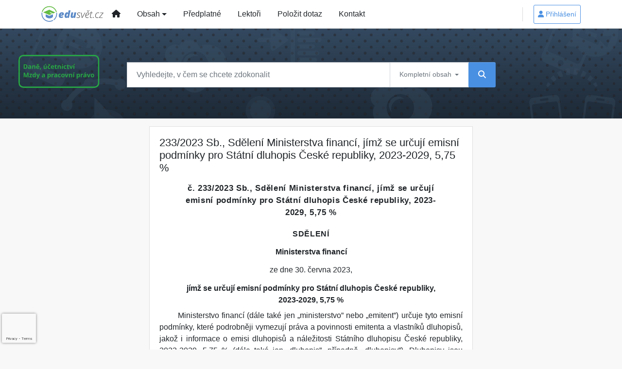

--- FILE ---
content_type: text/html; charset=utf-8
request_url: https://www.google.com/recaptcha/api2/anchor?ar=1&k=6Lc819AmAAAAAF4fYv3dDr0Zb7zNT2a2Cj51YcE9&co=aHR0cHM6Ly93d3cuZWR1c3ZldC5jejo0NDM.&hl=en&v=9TiwnJFHeuIw_s0wSd3fiKfN&size=invisible&anchor-ms=20000&execute-ms=30000&cb=kvavr2xbk3le
body_size: 48303
content:
<!DOCTYPE HTML><html dir="ltr" lang="en"><head><meta http-equiv="Content-Type" content="text/html; charset=UTF-8">
<meta http-equiv="X-UA-Compatible" content="IE=edge">
<title>reCAPTCHA</title>
<style type="text/css">
/* cyrillic-ext */
@font-face {
  font-family: 'Roboto';
  font-style: normal;
  font-weight: 400;
  font-stretch: 100%;
  src: url(//fonts.gstatic.com/s/roboto/v48/KFO7CnqEu92Fr1ME7kSn66aGLdTylUAMa3GUBHMdazTgWw.woff2) format('woff2');
  unicode-range: U+0460-052F, U+1C80-1C8A, U+20B4, U+2DE0-2DFF, U+A640-A69F, U+FE2E-FE2F;
}
/* cyrillic */
@font-face {
  font-family: 'Roboto';
  font-style: normal;
  font-weight: 400;
  font-stretch: 100%;
  src: url(//fonts.gstatic.com/s/roboto/v48/KFO7CnqEu92Fr1ME7kSn66aGLdTylUAMa3iUBHMdazTgWw.woff2) format('woff2');
  unicode-range: U+0301, U+0400-045F, U+0490-0491, U+04B0-04B1, U+2116;
}
/* greek-ext */
@font-face {
  font-family: 'Roboto';
  font-style: normal;
  font-weight: 400;
  font-stretch: 100%;
  src: url(//fonts.gstatic.com/s/roboto/v48/KFO7CnqEu92Fr1ME7kSn66aGLdTylUAMa3CUBHMdazTgWw.woff2) format('woff2');
  unicode-range: U+1F00-1FFF;
}
/* greek */
@font-face {
  font-family: 'Roboto';
  font-style: normal;
  font-weight: 400;
  font-stretch: 100%;
  src: url(//fonts.gstatic.com/s/roboto/v48/KFO7CnqEu92Fr1ME7kSn66aGLdTylUAMa3-UBHMdazTgWw.woff2) format('woff2');
  unicode-range: U+0370-0377, U+037A-037F, U+0384-038A, U+038C, U+038E-03A1, U+03A3-03FF;
}
/* math */
@font-face {
  font-family: 'Roboto';
  font-style: normal;
  font-weight: 400;
  font-stretch: 100%;
  src: url(//fonts.gstatic.com/s/roboto/v48/KFO7CnqEu92Fr1ME7kSn66aGLdTylUAMawCUBHMdazTgWw.woff2) format('woff2');
  unicode-range: U+0302-0303, U+0305, U+0307-0308, U+0310, U+0312, U+0315, U+031A, U+0326-0327, U+032C, U+032F-0330, U+0332-0333, U+0338, U+033A, U+0346, U+034D, U+0391-03A1, U+03A3-03A9, U+03B1-03C9, U+03D1, U+03D5-03D6, U+03F0-03F1, U+03F4-03F5, U+2016-2017, U+2034-2038, U+203C, U+2040, U+2043, U+2047, U+2050, U+2057, U+205F, U+2070-2071, U+2074-208E, U+2090-209C, U+20D0-20DC, U+20E1, U+20E5-20EF, U+2100-2112, U+2114-2115, U+2117-2121, U+2123-214F, U+2190, U+2192, U+2194-21AE, U+21B0-21E5, U+21F1-21F2, U+21F4-2211, U+2213-2214, U+2216-22FF, U+2308-230B, U+2310, U+2319, U+231C-2321, U+2336-237A, U+237C, U+2395, U+239B-23B7, U+23D0, U+23DC-23E1, U+2474-2475, U+25AF, U+25B3, U+25B7, U+25BD, U+25C1, U+25CA, U+25CC, U+25FB, U+266D-266F, U+27C0-27FF, U+2900-2AFF, U+2B0E-2B11, U+2B30-2B4C, U+2BFE, U+3030, U+FF5B, U+FF5D, U+1D400-1D7FF, U+1EE00-1EEFF;
}
/* symbols */
@font-face {
  font-family: 'Roboto';
  font-style: normal;
  font-weight: 400;
  font-stretch: 100%;
  src: url(//fonts.gstatic.com/s/roboto/v48/KFO7CnqEu92Fr1ME7kSn66aGLdTylUAMaxKUBHMdazTgWw.woff2) format('woff2');
  unicode-range: U+0001-000C, U+000E-001F, U+007F-009F, U+20DD-20E0, U+20E2-20E4, U+2150-218F, U+2190, U+2192, U+2194-2199, U+21AF, U+21E6-21F0, U+21F3, U+2218-2219, U+2299, U+22C4-22C6, U+2300-243F, U+2440-244A, U+2460-24FF, U+25A0-27BF, U+2800-28FF, U+2921-2922, U+2981, U+29BF, U+29EB, U+2B00-2BFF, U+4DC0-4DFF, U+FFF9-FFFB, U+10140-1018E, U+10190-1019C, U+101A0, U+101D0-101FD, U+102E0-102FB, U+10E60-10E7E, U+1D2C0-1D2D3, U+1D2E0-1D37F, U+1F000-1F0FF, U+1F100-1F1AD, U+1F1E6-1F1FF, U+1F30D-1F30F, U+1F315, U+1F31C, U+1F31E, U+1F320-1F32C, U+1F336, U+1F378, U+1F37D, U+1F382, U+1F393-1F39F, U+1F3A7-1F3A8, U+1F3AC-1F3AF, U+1F3C2, U+1F3C4-1F3C6, U+1F3CA-1F3CE, U+1F3D4-1F3E0, U+1F3ED, U+1F3F1-1F3F3, U+1F3F5-1F3F7, U+1F408, U+1F415, U+1F41F, U+1F426, U+1F43F, U+1F441-1F442, U+1F444, U+1F446-1F449, U+1F44C-1F44E, U+1F453, U+1F46A, U+1F47D, U+1F4A3, U+1F4B0, U+1F4B3, U+1F4B9, U+1F4BB, U+1F4BF, U+1F4C8-1F4CB, U+1F4D6, U+1F4DA, U+1F4DF, U+1F4E3-1F4E6, U+1F4EA-1F4ED, U+1F4F7, U+1F4F9-1F4FB, U+1F4FD-1F4FE, U+1F503, U+1F507-1F50B, U+1F50D, U+1F512-1F513, U+1F53E-1F54A, U+1F54F-1F5FA, U+1F610, U+1F650-1F67F, U+1F687, U+1F68D, U+1F691, U+1F694, U+1F698, U+1F6AD, U+1F6B2, U+1F6B9-1F6BA, U+1F6BC, U+1F6C6-1F6CF, U+1F6D3-1F6D7, U+1F6E0-1F6EA, U+1F6F0-1F6F3, U+1F6F7-1F6FC, U+1F700-1F7FF, U+1F800-1F80B, U+1F810-1F847, U+1F850-1F859, U+1F860-1F887, U+1F890-1F8AD, U+1F8B0-1F8BB, U+1F8C0-1F8C1, U+1F900-1F90B, U+1F93B, U+1F946, U+1F984, U+1F996, U+1F9E9, U+1FA00-1FA6F, U+1FA70-1FA7C, U+1FA80-1FA89, U+1FA8F-1FAC6, U+1FACE-1FADC, U+1FADF-1FAE9, U+1FAF0-1FAF8, U+1FB00-1FBFF;
}
/* vietnamese */
@font-face {
  font-family: 'Roboto';
  font-style: normal;
  font-weight: 400;
  font-stretch: 100%;
  src: url(//fonts.gstatic.com/s/roboto/v48/KFO7CnqEu92Fr1ME7kSn66aGLdTylUAMa3OUBHMdazTgWw.woff2) format('woff2');
  unicode-range: U+0102-0103, U+0110-0111, U+0128-0129, U+0168-0169, U+01A0-01A1, U+01AF-01B0, U+0300-0301, U+0303-0304, U+0308-0309, U+0323, U+0329, U+1EA0-1EF9, U+20AB;
}
/* latin-ext */
@font-face {
  font-family: 'Roboto';
  font-style: normal;
  font-weight: 400;
  font-stretch: 100%;
  src: url(//fonts.gstatic.com/s/roboto/v48/KFO7CnqEu92Fr1ME7kSn66aGLdTylUAMa3KUBHMdazTgWw.woff2) format('woff2');
  unicode-range: U+0100-02BA, U+02BD-02C5, U+02C7-02CC, U+02CE-02D7, U+02DD-02FF, U+0304, U+0308, U+0329, U+1D00-1DBF, U+1E00-1E9F, U+1EF2-1EFF, U+2020, U+20A0-20AB, U+20AD-20C0, U+2113, U+2C60-2C7F, U+A720-A7FF;
}
/* latin */
@font-face {
  font-family: 'Roboto';
  font-style: normal;
  font-weight: 400;
  font-stretch: 100%;
  src: url(//fonts.gstatic.com/s/roboto/v48/KFO7CnqEu92Fr1ME7kSn66aGLdTylUAMa3yUBHMdazQ.woff2) format('woff2');
  unicode-range: U+0000-00FF, U+0131, U+0152-0153, U+02BB-02BC, U+02C6, U+02DA, U+02DC, U+0304, U+0308, U+0329, U+2000-206F, U+20AC, U+2122, U+2191, U+2193, U+2212, U+2215, U+FEFF, U+FFFD;
}
/* cyrillic-ext */
@font-face {
  font-family: 'Roboto';
  font-style: normal;
  font-weight: 500;
  font-stretch: 100%;
  src: url(//fonts.gstatic.com/s/roboto/v48/KFO7CnqEu92Fr1ME7kSn66aGLdTylUAMa3GUBHMdazTgWw.woff2) format('woff2');
  unicode-range: U+0460-052F, U+1C80-1C8A, U+20B4, U+2DE0-2DFF, U+A640-A69F, U+FE2E-FE2F;
}
/* cyrillic */
@font-face {
  font-family: 'Roboto';
  font-style: normal;
  font-weight: 500;
  font-stretch: 100%;
  src: url(//fonts.gstatic.com/s/roboto/v48/KFO7CnqEu92Fr1ME7kSn66aGLdTylUAMa3iUBHMdazTgWw.woff2) format('woff2');
  unicode-range: U+0301, U+0400-045F, U+0490-0491, U+04B0-04B1, U+2116;
}
/* greek-ext */
@font-face {
  font-family: 'Roboto';
  font-style: normal;
  font-weight: 500;
  font-stretch: 100%;
  src: url(//fonts.gstatic.com/s/roboto/v48/KFO7CnqEu92Fr1ME7kSn66aGLdTylUAMa3CUBHMdazTgWw.woff2) format('woff2');
  unicode-range: U+1F00-1FFF;
}
/* greek */
@font-face {
  font-family: 'Roboto';
  font-style: normal;
  font-weight: 500;
  font-stretch: 100%;
  src: url(//fonts.gstatic.com/s/roboto/v48/KFO7CnqEu92Fr1ME7kSn66aGLdTylUAMa3-UBHMdazTgWw.woff2) format('woff2');
  unicode-range: U+0370-0377, U+037A-037F, U+0384-038A, U+038C, U+038E-03A1, U+03A3-03FF;
}
/* math */
@font-face {
  font-family: 'Roboto';
  font-style: normal;
  font-weight: 500;
  font-stretch: 100%;
  src: url(//fonts.gstatic.com/s/roboto/v48/KFO7CnqEu92Fr1ME7kSn66aGLdTylUAMawCUBHMdazTgWw.woff2) format('woff2');
  unicode-range: U+0302-0303, U+0305, U+0307-0308, U+0310, U+0312, U+0315, U+031A, U+0326-0327, U+032C, U+032F-0330, U+0332-0333, U+0338, U+033A, U+0346, U+034D, U+0391-03A1, U+03A3-03A9, U+03B1-03C9, U+03D1, U+03D5-03D6, U+03F0-03F1, U+03F4-03F5, U+2016-2017, U+2034-2038, U+203C, U+2040, U+2043, U+2047, U+2050, U+2057, U+205F, U+2070-2071, U+2074-208E, U+2090-209C, U+20D0-20DC, U+20E1, U+20E5-20EF, U+2100-2112, U+2114-2115, U+2117-2121, U+2123-214F, U+2190, U+2192, U+2194-21AE, U+21B0-21E5, U+21F1-21F2, U+21F4-2211, U+2213-2214, U+2216-22FF, U+2308-230B, U+2310, U+2319, U+231C-2321, U+2336-237A, U+237C, U+2395, U+239B-23B7, U+23D0, U+23DC-23E1, U+2474-2475, U+25AF, U+25B3, U+25B7, U+25BD, U+25C1, U+25CA, U+25CC, U+25FB, U+266D-266F, U+27C0-27FF, U+2900-2AFF, U+2B0E-2B11, U+2B30-2B4C, U+2BFE, U+3030, U+FF5B, U+FF5D, U+1D400-1D7FF, U+1EE00-1EEFF;
}
/* symbols */
@font-face {
  font-family: 'Roboto';
  font-style: normal;
  font-weight: 500;
  font-stretch: 100%;
  src: url(//fonts.gstatic.com/s/roboto/v48/KFO7CnqEu92Fr1ME7kSn66aGLdTylUAMaxKUBHMdazTgWw.woff2) format('woff2');
  unicode-range: U+0001-000C, U+000E-001F, U+007F-009F, U+20DD-20E0, U+20E2-20E4, U+2150-218F, U+2190, U+2192, U+2194-2199, U+21AF, U+21E6-21F0, U+21F3, U+2218-2219, U+2299, U+22C4-22C6, U+2300-243F, U+2440-244A, U+2460-24FF, U+25A0-27BF, U+2800-28FF, U+2921-2922, U+2981, U+29BF, U+29EB, U+2B00-2BFF, U+4DC0-4DFF, U+FFF9-FFFB, U+10140-1018E, U+10190-1019C, U+101A0, U+101D0-101FD, U+102E0-102FB, U+10E60-10E7E, U+1D2C0-1D2D3, U+1D2E0-1D37F, U+1F000-1F0FF, U+1F100-1F1AD, U+1F1E6-1F1FF, U+1F30D-1F30F, U+1F315, U+1F31C, U+1F31E, U+1F320-1F32C, U+1F336, U+1F378, U+1F37D, U+1F382, U+1F393-1F39F, U+1F3A7-1F3A8, U+1F3AC-1F3AF, U+1F3C2, U+1F3C4-1F3C6, U+1F3CA-1F3CE, U+1F3D4-1F3E0, U+1F3ED, U+1F3F1-1F3F3, U+1F3F5-1F3F7, U+1F408, U+1F415, U+1F41F, U+1F426, U+1F43F, U+1F441-1F442, U+1F444, U+1F446-1F449, U+1F44C-1F44E, U+1F453, U+1F46A, U+1F47D, U+1F4A3, U+1F4B0, U+1F4B3, U+1F4B9, U+1F4BB, U+1F4BF, U+1F4C8-1F4CB, U+1F4D6, U+1F4DA, U+1F4DF, U+1F4E3-1F4E6, U+1F4EA-1F4ED, U+1F4F7, U+1F4F9-1F4FB, U+1F4FD-1F4FE, U+1F503, U+1F507-1F50B, U+1F50D, U+1F512-1F513, U+1F53E-1F54A, U+1F54F-1F5FA, U+1F610, U+1F650-1F67F, U+1F687, U+1F68D, U+1F691, U+1F694, U+1F698, U+1F6AD, U+1F6B2, U+1F6B9-1F6BA, U+1F6BC, U+1F6C6-1F6CF, U+1F6D3-1F6D7, U+1F6E0-1F6EA, U+1F6F0-1F6F3, U+1F6F7-1F6FC, U+1F700-1F7FF, U+1F800-1F80B, U+1F810-1F847, U+1F850-1F859, U+1F860-1F887, U+1F890-1F8AD, U+1F8B0-1F8BB, U+1F8C0-1F8C1, U+1F900-1F90B, U+1F93B, U+1F946, U+1F984, U+1F996, U+1F9E9, U+1FA00-1FA6F, U+1FA70-1FA7C, U+1FA80-1FA89, U+1FA8F-1FAC6, U+1FACE-1FADC, U+1FADF-1FAE9, U+1FAF0-1FAF8, U+1FB00-1FBFF;
}
/* vietnamese */
@font-face {
  font-family: 'Roboto';
  font-style: normal;
  font-weight: 500;
  font-stretch: 100%;
  src: url(//fonts.gstatic.com/s/roboto/v48/KFO7CnqEu92Fr1ME7kSn66aGLdTylUAMa3OUBHMdazTgWw.woff2) format('woff2');
  unicode-range: U+0102-0103, U+0110-0111, U+0128-0129, U+0168-0169, U+01A0-01A1, U+01AF-01B0, U+0300-0301, U+0303-0304, U+0308-0309, U+0323, U+0329, U+1EA0-1EF9, U+20AB;
}
/* latin-ext */
@font-face {
  font-family: 'Roboto';
  font-style: normal;
  font-weight: 500;
  font-stretch: 100%;
  src: url(//fonts.gstatic.com/s/roboto/v48/KFO7CnqEu92Fr1ME7kSn66aGLdTylUAMa3KUBHMdazTgWw.woff2) format('woff2');
  unicode-range: U+0100-02BA, U+02BD-02C5, U+02C7-02CC, U+02CE-02D7, U+02DD-02FF, U+0304, U+0308, U+0329, U+1D00-1DBF, U+1E00-1E9F, U+1EF2-1EFF, U+2020, U+20A0-20AB, U+20AD-20C0, U+2113, U+2C60-2C7F, U+A720-A7FF;
}
/* latin */
@font-face {
  font-family: 'Roboto';
  font-style: normal;
  font-weight: 500;
  font-stretch: 100%;
  src: url(//fonts.gstatic.com/s/roboto/v48/KFO7CnqEu92Fr1ME7kSn66aGLdTylUAMa3yUBHMdazQ.woff2) format('woff2');
  unicode-range: U+0000-00FF, U+0131, U+0152-0153, U+02BB-02BC, U+02C6, U+02DA, U+02DC, U+0304, U+0308, U+0329, U+2000-206F, U+20AC, U+2122, U+2191, U+2193, U+2212, U+2215, U+FEFF, U+FFFD;
}
/* cyrillic-ext */
@font-face {
  font-family: 'Roboto';
  font-style: normal;
  font-weight: 900;
  font-stretch: 100%;
  src: url(//fonts.gstatic.com/s/roboto/v48/KFO7CnqEu92Fr1ME7kSn66aGLdTylUAMa3GUBHMdazTgWw.woff2) format('woff2');
  unicode-range: U+0460-052F, U+1C80-1C8A, U+20B4, U+2DE0-2DFF, U+A640-A69F, U+FE2E-FE2F;
}
/* cyrillic */
@font-face {
  font-family: 'Roboto';
  font-style: normal;
  font-weight: 900;
  font-stretch: 100%;
  src: url(//fonts.gstatic.com/s/roboto/v48/KFO7CnqEu92Fr1ME7kSn66aGLdTylUAMa3iUBHMdazTgWw.woff2) format('woff2');
  unicode-range: U+0301, U+0400-045F, U+0490-0491, U+04B0-04B1, U+2116;
}
/* greek-ext */
@font-face {
  font-family: 'Roboto';
  font-style: normal;
  font-weight: 900;
  font-stretch: 100%;
  src: url(//fonts.gstatic.com/s/roboto/v48/KFO7CnqEu92Fr1ME7kSn66aGLdTylUAMa3CUBHMdazTgWw.woff2) format('woff2');
  unicode-range: U+1F00-1FFF;
}
/* greek */
@font-face {
  font-family: 'Roboto';
  font-style: normal;
  font-weight: 900;
  font-stretch: 100%;
  src: url(//fonts.gstatic.com/s/roboto/v48/KFO7CnqEu92Fr1ME7kSn66aGLdTylUAMa3-UBHMdazTgWw.woff2) format('woff2');
  unicode-range: U+0370-0377, U+037A-037F, U+0384-038A, U+038C, U+038E-03A1, U+03A3-03FF;
}
/* math */
@font-face {
  font-family: 'Roboto';
  font-style: normal;
  font-weight: 900;
  font-stretch: 100%;
  src: url(//fonts.gstatic.com/s/roboto/v48/KFO7CnqEu92Fr1ME7kSn66aGLdTylUAMawCUBHMdazTgWw.woff2) format('woff2');
  unicode-range: U+0302-0303, U+0305, U+0307-0308, U+0310, U+0312, U+0315, U+031A, U+0326-0327, U+032C, U+032F-0330, U+0332-0333, U+0338, U+033A, U+0346, U+034D, U+0391-03A1, U+03A3-03A9, U+03B1-03C9, U+03D1, U+03D5-03D6, U+03F0-03F1, U+03F4-03F5, U+2016-2017, U+2034-2038, U+203C, U+2040, U+2043, U+2047, U+2050, U+2057, U+205F, U+2070-2071, U+2074-208E, U+2090-209C, U+20D0-20DC, U+20E1, U+20E5-20EF, U+2100-2112, U+2114-2115, U+2117-2121, U+2123-214F, U+2190, U+2192, U+2194-21AE, U+21B0-21E5, U+21F1-21F2, U+21F4-2211, U+2213-2214, U+2216-22FF, U+2308-230B, U+2310, U+2319, U+231C-2321, U+2336-237A, U+237C, U+2395, U+239B-23B7, U+23D0, U+23DC-23E1, U+2474-2475, U+25AF, U+25B3, U+25B7, U+25BD, U+25C1, U+25CA, U+25CC, U+25FB, U+266D-266F, U+27C0-27FF, U+2900-2AFF, U+2B0E-2B11, U+2B30-2B4C, U+2BFE, U+3030, U+FF5B, U+FF5D, U+1D400-1D7FF, U+1EE00-1EEFF;
}
/* symbols */
@font-face {
  font-family: 'Roboto';
  font-style: normal;
  font-weight: 900;
  font-stretch: 100%;
  src: url(//fonts.gstatic.com/s/roboto/v48/KFO7CnqEu92Fr1ME7kSn66aGLdTylUAMaxKUBHMdazTgWw.woff2) format('woff2');
  unicode-range: U+0001-000C, U+000E-001F, U+007F-009F, U+20DD-20E0, U+20E2-20E4, U+2150-218F, U+2190, U+2192, U+2194-2199, U+21AF, U+21E6-21F0, U+21F3, U+2218-2219, U+2299, U+22C4-22C6, U+2300-243F, U+2440-244A, U+2460-24FF, U+25A0-27BF, U+2800-28FF, U+2921-2922, U+2981, U+29BF, U+29EB, U+2B00-2BFF, U+4DC0-4DFF, U+FFF9-FFFB, U+10140-1018E, U+10190-1019C, U+101A0, U+101D0-101FD, U+102E0-102FB, U+10E60-10E7E, U+1D2C0-1D2D3, U+1D2E0-1D37F, U+1F000-1F0FF, U+1F100-1F1AD, U+1F1E6-1F1FF, U+1F30D-1F30F, U+1F315, U+1F31C, U+1F31E, U+1F320-1F32C, U+1F336, U+1F378, U+1F37D, U+1F382, U+1F393-1F39F, U+1F3A7-1F3A8, U+1F3AC-1F3AF, U+1F3C2, U+1F3C4-1F3C6, U+1F3CA-1F3CE, U+1F3D4-1F3E0, U+1F3ED, U+1F3F1-1F3F3, U+1F3F5-1F3F7, U+1F408, U+1F415, U+1F41F, U+1F426, U+1F43F, U+1F441-1F442, U+1F444, U+1F446-1F449, U+1F44C-1F44E, U+1F453, U+1F46A, U+1F47D, U+1F4A3, U+1F4B0, U+1F4B3, U+1F4B9, U+1F4BB, U+1F4BF, U+1F4C8-1F4CB, U+1F4D6, U+1F4DA, U+1F4DF, U+1F4E3-1F4E6, U+1F4EA-1F4ED, U+1F4F7, U+1F4F9-1F4FB, U+1F4FD-1F4FE, U+1F503, U+1F507-1F50B, U+1F50D, U+1F512-1F513, U+1F53E-1F54A, U+1F54F-1F5FA, U+1F610, U+1F650-1F67F, U+1F687, U+1F68D, U+1F691, U+1F694, U+1F698, U+1F6AD, U+1F6B2, U+1F6B9-1F6BA, U+1F6BC, U+1F6C6-1F6CF, U+1F6D3-1F6D7, U+1F6E0-1F6EA, U+1F6F0-1F6F3, U+1F6F7-1F6FC, U+1F700-1F7FF, U+1F800-1F80B, U+1F810-1F847, U+1F850-1F859, U+1F860-1F887, U+1F890-1F8AD, U+1F8B0-1F8BB, U+1F8C0-1F8C1, U+1F900-1F90B, U+1F93B, U+1F946, U+1F984, U+1F996, U+1F9E9, U+1FA00-1FA6F, U+1FA70-1FA7C, U+1FA80-1FA89, U+1FA8F-1FAC6, U+1FACE-1FADC, U+1FADF-1FAE9, U+1FAF0-1FAF8, U+1FB00-1FBFF;
}
/* vietnamese */
@font-face {
  font-family: 'Roboto';
  font-style: normal;
  font-weight: 900;
  font-stretch: 100%;
  src: url(//fonts.gstatic.com/s/roboto/v48/KFO7CnqEu92Fr1ME7kSn66aGLdTylUAMa3OUBHMdazTgWw.woff2) format('woff2');
  unicode-range: U+0102-0103, U+0110-0111, U+0128-0129, U+0168-0169, U+01A0-01A1, U+01AF-01B0, U+0300-0301, U+0303-0304, U+0308-0309, U+0323, U+0329, U+1EA0-1EF9, U+20AB;
}
/* latin-ext */
@font-face {
  font-family: 'Roboto';
  font-style: normal;
  font-weight: 900;
  font-stretch: 100%;
  src: url(//fonts.gstatic.com/s/roboto/v48/KFO7CnqEu92Fr1ME7kSn66aGLdTylUAMa3KUBHMdazTgWw.woff2) format('woff2');
  unicode-range: U+0100-02BA, U+02BD-02C5, U+02C7-02CC, U+02CE-02D7, U+02DD-02FF, U+0304, U+0308, U+0329, U+1D00-1DBF, U+1E00-1E9F, U+1EF2-1EFF, U+2020, U+20A0-20AB, U+20AD-20C0, U+2113, U+2C60-2C7F, U+A720-A7FF;
}
/* latin */
@font-face {
  font-family: 'Roboto';
  font-style: normal;
  font-weight: 900;
  font-stretch: 100%;
  src: url(//fonts.gstatic.com/s/roboto/v48/KFO7CnqEu92Fr1ME7kSn66aGLdTylUAMa3yUBHMdazQ.woff2) format('woff2');
  unicode-range: U+0000-00FF, U+0131, U+0152-0153, U+02BB-02BC, U+02C6, U+02DA, U+02DC, U+0304, U+0308, U+0329, U+2000-206F, U+20AC, U+2122, U+2191, U+2193, U+2212, U+2215, U+FEFF, U+FFFD;
}

</style>
<link rel="stylesheet" type="text/css" href="https://www.gstatic.com/recaptcha/releases/9TiwnJFHeuIw_s0wSd3fiKfN/styles__ltr.css">
<script nonce="lX3M2Xg-M2dGpX3wIFW7qQ" type="text/javascript">window['__recaptcha_api'] = 'https://www.google.com/recaptcha/api2/';</script>
<script type="text/javascript" src="https://www.gstatic.com/recaptcha/releases/9TiwnJFHeuIw_s0wSd3fiKfN/recaptcha__en.js" nonce="lX3M2Xg-M2dGpX3wIFW7qQ">
      
    </script></head>
<body><div id="rc-anchor-alert" class="rc-anchor-alert"></div>
<input type="hidden" id="recaptcha-token" value="[base64]">
<script type="text/javascript" nonce="lX3M2Xg-M2dGpX3wIFW7qQ">
      recaptcha.anchor.Main.init("[\x22ainput\x22,[\x22bgdata\x22,\x22\x22,\[base64]/[base64]/[base64]/KE4oMTI0LHYsdi5HKSxMWihsLHYpKTpOKDEyNCx2LGwpLFYpLHYpLFQpKSxGKDE3MSx2KX0scjc9ZnVuY3Rpb24obCl7cmV0dXJuIGx9LEM9ZnVuY3Rpb24obCxWLHYpe04odixsLFYpLFZbYWtdPTI3OTZ9LG49ZnVuY3Rpb24obCxWKXtWLlg9KChWLlg/[base64]/[base64]/[base64]/[base64]/[base64]/[base64]/[base64]/[base64]/[base64]/[base64]/[base64]\\u003d\x22,\[base64]\\u003d\x22,\x22wpbDnsK7wpXDksKAwrXCl11+NxzCl8O+fcKmGWN3woJ3wr/[base64]/ChWPDpRfDhsOQJcKMBUJLDcKPw4XDucKOwoU5w7fDi8OidsOPw7BwwowiSz/DhcKhw7whXw5twoJSOgjCqy7Cny3ChBltw7oNXsKiwpnDohp4wpt0OU3DrzrCl8KGN1Fzw4UdVMKhwqE0RMKRw4Q4B13Ct2DDvBBYwqfDqMKow5Uiw4d9JS/DrMOTw6TDiRM4wrDCkD/DkcOlMGdSw5d1MsOAw41zFMOCTsKRRsKvwo7CucK5wr00LsKQw7sAGQXCmwI3JHvDhhdVa8K9NMOyNgk1w4hXwrTDlMOBS8O8w7jDjcOEaMO/b8O8e8KRwqnDmFTDmAYNTgE8wpvCs8KLNcKvw7TChcK3NmElVVNyKsOYQ2rDmMOuJF/[base64]/DicK7wqRdDUbDg35Cw7dUw4LDsWEBw6IGa1VOSEPClyAmBcKTJMKzw6hqQ8Obw6/CgMOIwow5IwbCl8Kow4rDncKMc8K4Cz1KLmMbwroZw7cNw59iwrzCljXCvMKfw4sWwqZ0IcODKw3CkydMwrrCpMOswo3CgRfCjUUQfMKdYMKMAcOzd8KRIXXCngc7KSs+W0zDjht7wozCjsOkTsK5w6oAaMOWNsKpAsKdTlhMUSRPPz/DsHIwwoRpw6vDsWFqf8KUw5fDpcOBJ8K2w4xBI08XOcOuwqvChBrDngrClMOmQmdRwqoowph3ecKVdC7ChsOhw6DCgSXCiG5kw4fDm23DlSrClxtRwr/DvcOcwrkIw4oxecKGCHTCq8KOFcOVwo3DpyQOwp/DrsKgJSkSa8O/JGg3XsOda2HDo8KNw5XDkV9QOxgAw5rCjsO8w4pwwr3DvkTCsSZFwqrDuSJmwo0lcxMqaGjCo8KTw5vChMKYw4QdJDLCpwFYwr9+DsKNRsKTwr7CliYvdBbCu27DrkcJw7orw4TCqCp7RFNpA8K8w7x6w6JTwoA0wqfDmBDCrTfCtsKiwrvCqRwEUMK/wrrDvTITSsOLw47DksKnw7fCvUfDpWZUesOOJ8KMYsKow7fDn8KmP1lIwobCp8OJQ0wRGsKkIA7CjUEywqhZb2g4QMOZXnXDu13CvcODIMOgdRbCoU0oR8KcXsOVw5rCqUJTU8OkwqTCh8KcwqTDjiVRw5ZvMsO3w4M/[base64]/[base64]/NXNKWyXDo0LCtGdKw7QpZsKvacOtw4HCkcKUOUPDksOXwq3DrcKYw6Fcw5R3TsK5wrbCtMKTw6LDmGLChMKvDipOYl/[base64]/CuiLCscKOa8KkHll7UUJTSMOhd8Ohw7Jzw57Dp8OMwpDCtcKLwpLCuXhWUDMdGTdoeABNw6PCj8KdUMOuXjrCn0fDs8OFwpfDnAXDvMKtwq1rAAXDqiRDwq8HDsOWw6s6wrVPd2LCr8OfEsOdwothQ2g7w6bCqcKYGy/CkcOQw5XCnnTDqsKUW2ZIwr0Vw5wQd8KTw7J2dkbCpxBZwqoyTcO+JlbCrSHDtxLCn34ZIMKaG8KlScOHHMOfQ8ORw4UhHVVPZmHCj8OwOz/DnMKFwoTDjh/CjcK5w7piFF7DtWLCnnlGwqMcf8KiXcO8wphecV81asOuw6N6c8O0LUDDmHzDmUYtJXVjbMKmwq8jYsKrwqAUwr5jwqvDtQ97wogMQwXDk8KyacOUEVrCoh5LB2jDtm7ChsOqYMOWMx07QW7DtsOfwqDCsirDnR1swq/[base64]/Dj8OBMMKCw4rCmMKQw7wBwppcC8KaE8KqLMKWwoPCk8KKwqLDtGLCriDDtMO2QMKgw6nCo8KETMK/wo8kRBzCnhvDnGNUwrfCvRpvwpXDtsOQE8OTecKTBynDlkjCisOIPMOuwqd8w7rCqcK5wojDilEUS8OKBEzCpynCl3zCuzfDrDU7w7M/AMK9w4nDt8KPwqVMRnjCuE9dOlnDhcK/bsKdYQV5w5sVRsOqXsOlwq/[base64]/[base64]/DgjHCiRciw4/Dk0RVNxk+ScK1aAkfWy3Cj8KMREgxQMOAS8K/wqUDw7BiVsKeVHo0wqjDr8KSMhPDrMKfLsKvwrNiwrw8IR9ywqDCjz3DuTVqwqtdw40bDsOPwoZGRgTChcK/TGsyw77DlMKjw5TDqcOywqHDqk3DsxPCo0jDlmvDkMOpd1LCtVMYFsKzwppew7fCilnDu8OPP17DmVrDoMOvfMOfZ8KdwrnCuAcrwqE9wrkmJMKSwoxbwq7Dt0fDvMKVKDHDqw8vOsOLDirCnwIAJB50b8KDw6zDvcO/w7FWFHXCpMKwUwdCw7sOMEPCnGnCocKxHcKLWsOsH8Knw7/[base64]/WcOGLsKXwpsDKWXDrcKuSWXCpDpKwpgww4tFEibCt3h4wr0ucBnCqwbCp8OAwqc0w4h8IcKdFcKNd8OPdsORwojDgcOkw5zCs0Avw4MtAlM7SScqWsKYb8KjB8KvdMOtYAo4wrAzwp/CisKhQMOoXsOhw4BhWsOOw7Y6w6/[base64]/DjMKywrhSInQ3NMOnw69nwqgNSC9lXcOZw7JLclY7fQ3ConTDqyAhw5bCmGTDvsOvO0hbZMK4wo/DijrCthwpUznDhMOswow1woRePsKiwoTDr8OawqrDtcOWw6/CvsKdDsKCwp3CpR7Dv8Krwp9WI8KKH1YpwpHClMKtwo/CnA3Djn8Nw57DtFcrw5VFw7jDgcOjOxTCvcOkw5JIwrvCpGsCfg/[base64]/DrsKyYcKjZmbCj1vDo8KHw7tiKmsFYVMow7twwrlrwpPDp8OYw5rClDXDrDF1QMKow74IECbCvcOzwplkEA5ZwpYDUMO/LQDCrS9vw4bDiFXDpUthemEUSDjCtwEpwpzCq8OvMUkjIMKwwqUTQsK4wrfCin0FHDQ/dcONd8KxwpTDgsOJw5Yxw7XDhwDDucKUwo86w5Bxw7Uzbm/[base64]/[base64]/DgcOiNXzCk8K0wqXDlifCvGHDhxHCjD0owqnCj8KXw4TDoRFJAlN5wrpOSsK1w6Qkwq3DsRHDpC3Dqw1Bbn/DpcKnw4rDksK3TxfDmn3CgiXDpjfCisKTQMKnE8OswoZRKMKJw4BlLcOtwqsxW8Ozw6dGRFl+WU/CsMOGMxLDkCbDrUvCggLDvlJkEsKSICQgw43Ct8K+wpFIwo9+KMOPTjXDlgDCmsKTw7VoTlvDucOowokSa8OywqLDrsKATsOFw5XCng0/wrnDilhfG8OPwpPDncO6I8KXCsOxw7AAU8Kvw7VxVsOgwrXDoSvCv8KjdkHCvsKLA8OmKcO9wo3CocKSYgrDncOJwqbDtsOkSsK0wo/DmcOiw4gqwot5L0gcw7t4FVNvX3zDmGfDmsKrBsOCZcKFw403BsK8SMKPw4QOwpDCkcK2w6/Dt1LDqMO6C8KHbChrYBHDucOqM8OLw77DjMOqwohuwq/DphAiHhbCmCYFYXEmA3oEw5oSFcOcwrdmEQLCkhXDjsOCwo5Iw6ZAPsKvF3zDtyEAW8KcXzVQw7XCk8OuYsOJaWsHwqh6AGrDlMO9RCfChD8IwrfDu8KJw4QLwoDDm8K7VsKkdULCtzbCt8Oww4zDrmIcwozDvsO3wqXDtDsnwq0Lw5koXMK/[base64]/[base64]/[base64]/DnDDusKswpUnLlvDtEF+w54TwrHCs3wLSsOQQEx0w7QAVMK0wq4bwppTWMOfUcOlw5d/NSXDj3HCl8KrAsKoFsKxMsK7wpHCrMKQwpl6w7vDm0Evw53DkQnCkUZxw683CcKwHz3CosO6wprDqcOIa8KZC8KbF0Irw5VKwr8FK8Ovw4DDhS/DqXtpdMKwCMKFwoTCjsKvworCisOqwrzCsMKhfsKXDCoodMKNLEbClMOqw50mPG4VDG7CmsKbw4bDnBB+w7xYw6QiPB/Ck8ODw4zCgMOVwoNsKsKuwoTDqVnDmcO0Mh4NwpjDpk9DO8Krw7U1w5EiWcKZT15IB2Rmw5tFwq/[base64]/DpUHDqHHDvsKeIRN+wrHDvcKdwqnDmMOVBsK9wpUxbAXDlD44wqTDi0wif8KXV8K3eF3CucOzDMKsVMKRwqpew5DCo3XCmsKRW8KYRcOjw6YOfsOgw4h/[base64]/woPCoSTDiRPDp8KxM8OTwq9SwoLDhsK5w7vDi2VeSMKTAcK+w5bCmsKhJzlKfUPCqVpRworDgkt5w5LChBPClXlfw5MxIF7Ct8OVwoMIw5vDlUlpMMKuLMKrIsKfXwJrEcKEVsOqw7JpVCzCkGbDkcKrHnZNMVkVwotZIsODwqRrw5PDkmFbw6/DvBXDjsOqw5PDiVrDmkrDkzl/w4PDhRctQsKJMFLClyfDssKEw58LJDZRwpQOJMOKV8K+B38pJhnCgVvCh8KEGcOSMcOWQGvCisKLecO7Th/CjhfCs8KQMcKWwpTCsjhOagMrwpDDs8KIw4jDjsOmw53Cm8KeQ3V1w4LDhnLDi8OJwp5rV1jCq8KXFys7wrfDvcKJw4Ukw7rCpSArw5Qvwp9qcX/DvAYZwq/Du8OwD8O4wpBDI1M0PR/DqsKeEFLCp8OiHVV9wrXCrHBRw4jDhMOIdMO4w5zCqcO/QWooJMODwqApQ8OhaUNjE8Ofw7bCgcOrw7HCqsK6GcKYwp80NcOlwpTCiDrCt8O6JEfDmgcDwot5wrvCvsOOwoJ4B0/[base64]/CmXrDnmV+QS4PF23CucK3HsOtJntPNhLCkCx9LCARw78ZelfDrCwTIB/[base64]/CnkXCpsOPfR5aw6DCiMOHw6kFwqzCmsOqwoRxw4nCk8KXclhZdRpmKMKmw5XCs2k1w6YtIFPDsMOXRMO4NsOTQwd3wrXDvDF7wp7CoB3DrcOMw7MXbsOPwr5/Q8KWVcKRwoUjw4HDlsKteCzClMOFw5HDh8OEwrrCkcObXXk5wqAjElfDkMK0w73CiMOmw4rCmMOcwpDCnwvDpnlTwqzDlsKJMS54XQjDgWdxwrLDmsKuwr/DslfCk8KFw41IwpHChMKew4QNIMOswr7CiQTDjQ7DpFJXcDbCjTA1aQN7wqZnVcKzQwNDIxLDvMOLw6lLw4liw4vDvV/DgEnDvMKZwoXDrsKuw5UUU8KvasO1dnx5N8Olw7zDrjkVKFzCl8OZfEfCt8OQwrYuw7DCgC3CoU7CoHjCqV/CuMOcacK+DsOHTsK+WcK3CSxiw5sRwqktYMOUO8KNHQQ8w4nCmMODw7vCoR5Iw5dYw63DpMK8w6kbS8ObwprCoznCtRvDrsKIw6Awf8Kzwrghw47DoMKiwo/CnDbCtBAXC8Olw4dZeMKVSsKNExkxdjZdwpPDsMKmeRQud8Ojw71Qw5oVw6ctEmBmfzUAL8KPNMOIwrbDscKcwpDCrTnDoMOZGMKCN8K+B8K2w6HDh8KQw57CrDHCjzscOlIzV1DDgMOeQsO8LsKLesK/wogZBEl0b0PCsynCkFJ0wqLDlm1gZcOQw6XDicKxw4Bww5VzwrfDgsKVwr3Dh8ODGsK7w6rDvcO8wpo+bj7CsMKpw7DCoMOaMn3DucOAwrjDp8KOOxbCuR8iwopwP8KgwprDlCJAw5YgWMOlVEMnQn94wqHDsnkAIMOhU8KbGk4/dmRKa8KYw67ChcOjbsKJPyROAHrCqg8Wa2/CpsKcwpLCvB/[base64]/Di8K5woE4w4bChxJmMsOEw69kw6vCi8KRw4PCryIAw6fCsMKWwppZwoJPDMOIw7nChsKeHMOuScKpwoLCvMOlw6tjw5bDjsKMw7tdJsKuOMOSdsOMw5bCh1HCmcKLFyPDun3Cn341w5PCscKEDcOZwosdwqpkFgUJwowRG8KUw6sZOmUHwpQqwrXDp0PCk8OVNlocw7/CixhzA8Kqw7nCqcOcwqLDpiPDtsKHH2t1wqvCgkZFEMOMw5xewqfCtcOSw6NCw4cywpbDsGQQZDHCqMKxIiJiw7PCh8K/IAFnwonCvHLCvS0AMTXCgHMjZ07CrXPDmxhQA03CqcOiw6/ChEnCjUM1KMOww7UBDcO8wqkiw47CncOQPjZewqPCnnjCgQ/[base64]/Dr8KCwpbDqXHDhMKjw5zDv2nCjsKJw6fDksOePHvCssK6B8OEw5NvWsOuX8O2MMKrZ10AwrAzZcO2EWzCnjLDgWbDl8OITzvCuXPCqcOswrbDgVbCo8OowpYRKy4RwqJ0w6M2w5HCmcK7VMK1dcOCAy3DrcKMfcOjVFdiwqTDpcO5wo/[base64]/DscOsQcK0wprChBFbPjnDssK1woTCnVPCiEtjwocWIGPChsKcwokSH8KtccKDOQRvw7PCgQcKw4hUVE/Dv8O6RHYTwr17w6zCmcO/w5ZNwpXCrcOeUcK9w4cTdlxzCGRlb8OYDsONwq82wq4pwqZjXcO3RAhiGTsew6jDqzjDrsOmNQwFTT0bw4fCk2tqT3tifE/DrE/Cpw0uQ1gIwpjCn2rCvBZjdT85Ug9xEcK3w5FsdBXCjMOzwooXwptVUsKeGsOwJARNX8OWwrhMw45Lw7jDusKOSMOkOSHDn8ORdsOkw6DCrjBRwpzDk2jCohPDoMKqwrjDmcOvwoZkw6cdJFIRwpc/[base64]/wos4wrTCgyRiw6I4w4ouw5jDqsOxesKod8OpwrTCmsKZwofCr1Zyw6rCqMOxcQIYEcKVezHDvwnDlj/DncKBDcK6w7vDhcKhW3vCgMO6w7xnMsK0w6vDsFDCr8OuG0/DlU/CuAPDsWPDs8OAw7gUw47Cgi/ChXdFwronw7YKLsKbXsOnw7Y2wohvwqnCj3/DmEM1w53DmwnCmkzDkh8fwqDDr8Kmw6V0VAXDtC3CosOYw4UFw77Dl8KowqTCt23CoMOMwobDjMOuw482CQLChUzDvhwgNV3DvmwXw5d4w63CrH3CsWLCk8KrwpLCizMowrzCk8KbwrkfdMORwp1OGU7Dv10KHMKJw6wlw77CrcO3wobDiMOxKgbCmcK4wr/Cig/[base64]/CiMK2w6XDvH1LHRPDmsOfbmUKTMKlKHnCjF/CnsOKTFbClSsBelLDoCTCsMObwqfDtcO6IHXCmCU0wojDpwtFwqzDusKHwrBpwoTDmAVTRTrDhsOkw49fEcObworDok/DosOAejLCsldNwoXCr8K3wosFwoQ8F8K5DUd3bsKIwq9QacKaTMObwpzDvMOLw6nDjUxDJMKnMsKNTinDvFVLwrdUwpMZYMKswp7DhivDtT9OFsOwbsKZwpxISjdCX3pxa8OHwrLCggnDh8K2wojCjDRZBi0oQRV9w7ktw53Dg3d8wq/DnhLCjmHDqcOJIsOYCMKTwoZpQD3Dm8KBE1DDgsO0woTDijTDq19LwozCui8bwoPDrRvDiMO7w4dHwpPDgMONw4lfw4INwqVOw5k8J8KyKsOhOU/Dn8OiMl4WZMKtw5UOw7bDiGbCqCd2w73CgsOOwrlhG8O9KnXDqsO4OcOAQHTCqV/[base64]/DjX/CiioCc2I5dkrDlTLDgwPDl8KKQCBYdsKPwonCuGLCjT/[base64]/DlcO/BR0QFcKbwp4awqISw4DDgj8Hw7FHBcK8W3LCncOJMMOvYEXCsz3Dh1YeBxsmLsOhKsOmw7gQwp1dNMODwrrDpHEnFgrDv8O+wq1ZJcOQP1zDr8O/wrTCvsKgwpJZwqdTRHNHJ1XCvCrCvWzDpCzChsKJSMOlT8K8Kn/Dh8OrfyvDgHpDcFPDo8K2MMOvwrMhG38CEcOlQ8K1wqA0b8KTw5HDg0kLMjHCvAN7wrgVwrPCq3jDsGlsw4FwwpjCvVjCrsKHZ8OdwqHClAgQwrbDlnI6YcKFWFAkw5V4w4cLw7phwo16NcOeJcORdMKSX8OidMO8w7jDsAnCkFfCk8KLwqnDgsKJe2zCkk0awo/CrcKJwqzCgcOcTwt4w50FwoTDrTd+XMOvw77Cux85wrl+w4sYbcOkwqvDqmY8aGliNsKiJ8Omw7dkPsOqcE7DoMKyPsOPIcOBwp02bMOHPcKdw65KE0HCkgXDnzVKw6BOe2zDg8KXecK+woQXd8K8R8KjOnbCrsOKRsKjw7vChsOnEkZLwqdxwpjDqmVswprDpBB5wo/Ch8KmKWBsBR8uV8OSMEvDlzt/TzhMNQLDihPClcOhPW8Hw4Y3PcOXOsOPWcO5w5Qywo/[base64]/w4AaAAkmwqZ7w6tBbWLDncKoL8KWVcKoP8KvTsO/[base64]/Cr8K2w4weeMKUwqHCj8K7dsOMScO+w7ljRy5kwpzClhvCj8OiQ8KDwp4DwrUOHcOJccOMwoIgw4wSZSTDijhIw6nCvgIRw7sgNj3DmMOOw7/[base64]/X2LDv2odQsKFw6HDm8OHw60rZU/DqgnDrcOjZg3DoXQtGcK7HDjCnMO4CsO3QsOFwqROYsO1w5PCgcO4wqfDgBBeFinDpyA9w5B1wodaUMKaw6DCscKKw4xjw4LClTpew4/Ch8KYw6nDh1Qnw5B8w4NSGcKAw5rCtT3Crk3CmMKcbMK+w6/CsMKnLsKiwr3CscKkwp4+w7lQaFfDq8OHEntDwp7CjcOhwr/DhsKUwpl/wp/Dl8O3wpYpw5/Dq8KywrnCusKwLQsLFBjDr8OkQMOOUCrCtSc1DwTCog1iw7XCigPCt8OWwpIFwq4xeGZFJMKHw4ssA2ttwqrCvDh0w7vDq8OsWRZYwqU/w5XDmMOWE8Oiw7PDjEwJw5nDhsOIDG/[base64]/[base64]/DhF8cwoPCuj1GwprDn8K0dmQYGcOMBBVRM1DDjsKkY8KqwpPDmsKrUk1gwrF7A8OTTsKPJsKSN8K/G8OhwprDmsOmHFHCrB0Nw4LCl8KEM8Kfw5A2wp/DpMK9IGBwasOrwobCl8OndCIIfMOPwp93wo7Du0XCrsOHwqUAcMOSbcKjG8O+wrfDocOIYm0Nw4x2w41cwqjCil/DgcKNEMONwrjDtzQ0w7J6w4ddw45vwpbCvAHDp3zDuygMwrnCoMObwrfCiXDCpMK/w5HCuU3Dlz7CpifDkMOncUjDpjbDtcOswrfCucK5LcK3b8O+EcORNcOtw4TCm8O4w5TClgQNMSJHbkFQUsKnFcO+w5DDpcOSw5lHwqHDhTFqP8KKFg5RPsKYVmZ3wqUrwrd4b8KwUMOdIsKhWMO9CcK+w7EBVlvDk8OQwqwSS8KGw5Bbw63CsybCmMO4w4/CkMKOw5vDhsOuw6BIwppNSMOBwphDKQDDmsObOMKkwogkwpzCtHHCoMK2wpXDkwLCssKSRUolw4vDgkwocQcIORJEdgF5w6zCnFNlXMK+WcKNK2M7S8OFwqHCmlVXLV/[base64]/wr3DrcKww6Y3W8KXwpLDuiHDg8Ksw6fDkMOqZ8OywobCsMO6PsKLwrPDn8OTbMOdwqtODsKywrLCrcOVY8O2OsO0AA/DunsRw7JGw6PCtsKlPMKDw6/DhHN7wrzCmsKRwrRQIhvCt8ONVcKYwqLCojPClz45wr0Cwocdw5slfUbCkz9bw4XCtMKTUcOBHkTCm8Ozwrwvw6HCvDJdwqwlGQjCvy7Chx5Zw5wZwrYvwpsFSHzDisKlw4cnZipOaw0QQFRGaMOqWV8XwplqwqjCvsOJwpc/[base64]/[base64]/Ck17DjzjCvsOvw5lwNmXCsjXCjFhLwo5xw6dGw6V1amh2wpVtKsOZw7F+wrFUOX3CjMOew5/DjcO5woQ2dQTDvDBvCMKyW8O3w5M+wrfCr8OZLsOyw4nDqF3DjhTComvCm0jDrsKvJ1jDg1BDOWXCv8O5wo/CoMKZwq3Cs8KAwp3Dkj8aRC5iw5bDtx83WkQbO1kST8OXwrHDlQALwrDDpBtCwrJiZ8KZNMO0wq3CnMOZVhjDocKhLWUawozDtMOSXzkDw6RDasOcwr/DmMOFwp5ow71Vw4DCqcKXNcOMB1MbL8OEwq0VwrLClcKGSsOvwpvDnl7DjsKTacK9U8KYw451worCjzdSw7TDvMO0wo3Dkm/CoMOJeMKUMzJoPQoLYCRtw5IoS8KNP8K0w4XCpsOCw47DmC3DssKVE2HCv3rCksOTwpxMMxwcwotWw7Vuw7TDrsO9w67DpcKvfcOoEVVFw6oSwppYwpsPw5/DmsOfbzjCrsKVRGvCpGvDpQjCgMKCwp7CpsOHDMKOY8OUwpgvPcObfMOCw4UNIyXCsj3DjsO2woLDr3AnFMKmw6sZS14zTyIuw7HDqAzCmn8yGljDrnrCo8KCw5DDs8Okw7fCnUBTwq/[base64]/DuMKHJ0ImdE8Dw4dew7I2w7PDncO4JwrCg8K/[base64]/CvmN1wpfDrhzCnlrDnGAXwrjCicK0wqbDn0x0QcOYwrYLPAApwql8w44TOcOCw5MuwqUIJWx7wogafcKSw77CgcO4w7A1dcOxw5vDtMKDwocjKWbCpcKhQcKKMAfDojtWwqHCrmLCphBQw4/CuMKiFsOSNz/[base64]/[base64]/CkMO1HlUfAsOmDcK8HXbCpsOtNRo5bMOewo1RF2vDgXdJwpswcMKtHFoEw5vClX/DmMOjwrVEOsO7wovCvk4iw4JiUMOQOjLCuVrDhwAjNg3DsMObwqDCjhwOOFJPHsOUwqEJwoofw7XDpDAdHy3CtBHDqMK0TQHDkMONwp13w40XwrltwqVSQsOCWXNcd8K/woLCmEInw4vDj8OAwq5oTcK3J8O0w4UKwobCowfCmMKww7PCuMOfw5Vdw7jDq8KZTSNSwpXCr8Krw48+c8OzTTkxw68LTDfDo8Oiw4AAXMOJUD9OwqPCui1iYkh5IsOJw77DhQRZw5sDVsKfAMKqwr7DrUPDkS7Cv8OHfsOlVxDCqcKQw67Cvw00w5Fxw7dAcsKxw4U/TyfCj0kkTCZNT8KOw6HCiSdMfGoQwqbCjcKmScKQwq7Dg2bDm2zCu8OIwqomYy9+w48IScKmIcKEw7jDkHQMfcKawrlBT8O2wo/DoUzDsyjCjgchScOtwpA/wptyw6EibFfDqcKyeH9yN8OEcj0jwqxTSX/[base64]/ecO1BcOvw4bDiSjDicOOw4LChMOTHsOSbcKQJsOxw63CqWbDtWpZwrXCrGVLIyhvwr0mNzMCwrbCq1TDvMO/KMO/TcKPQMOJwqnDjsKrIMKhw7vCvcOCfMKyw7bDoMKqfjHDh3vDsifDsBRnKiMxwqDDlgfCucOiw7HCt8OEwo5vDcKNwrU4OR13woxdw597wqvDn1YwwonChhcWBMOUwpHCsMKqZGvCl8OxIsO5EcO9JRsiKEPCh8KsS8KowoNcw7nCvh4PwoNsw5/DgMK7ED1gUh08wqTDvSHCsXzCiHnDgsOGE8Kaw63DrAnDpsKfRgnCiRt2w60UR8KiwpbDgMOGEsOewrrCpcK4X3DCjn/[base64]/DuClFcFw0w5ZYfcKzw5JtcAjCksO8VMK+SMOzaMKDXGBnYhzDsFHDp8OfZ8KBfMO2wrXCgBHCk8KCQyQMLU/CgsKmexcpPXYwYMKIw5vDvQ/CqTfDoTY3wpUAwqLDgAnCmhIeT8Obw4vCrXbDkMKQawDCqyBvwq7DjsO2wqNcwpEwdsOwwo/Dl8ORJFBSdDvCiyIKw40mwptcPMKQw6jDtcOywqYlwqQMYX9GUlrDkMOoEzzDvcK+VMKUWWrCisKJwpLCrMOnMcONw4IMEDVIwpjDtsOyd2vCjcOCw4LCpcOWwpA3G8KsZhkYC0cpKcOYWMOKYcOqcGXCrQHDtsK/w6gdanzClcOGw5XDuGUFbsOHw71+w5pTw789wpHCiV0uZiTDjGjDlcOGX8OQwqxawqjDpMORwrzDkcOvDl06QE/DmgYSwpLDuDR8JsO1AsKsw6XDn8OfwpTDmMKZwokkesO3wpnCrsKTQMKnw4kMbcKxw4TCt8OXFsK7KBDCsDvDm8Kyw7gEWmsWVcKow4TCpcKTwrpbw4B0w75wwq1ewoQNw5luBsKiUmExwrfCncKYwq7CoMOfSBgowo/CuMORw6IDezXCkcKTwr8bA8K7UFoPKsKMI3tbw6ZjbsOvJhoITcK6wptFE8KPRhPCqWYZw61fwq7DrMO/w7DCqyvCsMOREMKSwqbDkcKdfDbDlMKcwovClT3Cllwbw7bDqj8Aw4RmUSHCqMK8wprDhGnDkWXCgMKLwq5Aw6A3w5U0wqImwrfDgTYSIMOjcMKrw4DDpThtw4pvwpdhAMOCwrrDlBDCh8KaBsOTR8KMwoXDvnzDgipcwr/[base64]/enUsw71SW8KmRyEbwrgYH8Owwq3CmFw4AMKQTsKnWMKmFcO3FS3Dk1jDqcKUe8K/LHxow51lES3DuMKywrczUMKeKcKvw5TDtRjCpA3CqwdCDcKSG8KAwpjCsU/CmCdLcifDiBoow6FDw5Viw4LCqEjDvMOiITLDuMO1wq9MEsK6w7XDn3jDsMONwp4Dw7EDQcO7CcKBOcKtQsOqO8OZXhXCrXbDksKmw5LDuzPDtgkzw45UBUzDo8KHw4jDk8OGdlXDihfDo8K4w4bDjixMYcKqw45OwoXDkn/DsMKDwodJwrp1azrDkzksDCXDgMOBFMOKJMOTw6rDjREpd8Ouw5wow77Cjm4SVMOAwpplwqXDjMKnw6l0wr09JiRDw6Y1KCrCn8KAwotXw4fDiAQ8wrAYEBVGUAvCgkxTw6fDmcKuVcObesOMVlnChsK/w6/Cs8KUw6hzw5tgYHvDoWbDjhN/w5XDuEg8NUzDm0RveysvwozDvcKHw7B7w7rDkMOiTsOwB8K5PMKmBEhwwq7Chj7Chj/DkBnCom7CuMK5BsOqcX8bIXdMcsO0w4tAw5BOU8KpwovDnGInQx0kw6DCszdLZhfCny8jwo/CoQQcScKWMsKswpPDpm9Sw4EUw6DCgMKnw5nCpSkRwoJVw7A9wrXDtwd/w58bBwIvwrcxCcO/[base64]/CiBbDr1YfGxnCsm3DlMK+I8Kdw7U8Vy8gw40/Pg3CjzkhZCAOeBhqB1lNwpJhw7NAwogsFsK+AcOOdELCpBdPLCrCrcOVwrLDksOOw6xLR8OzF2DCumHDnmxSwptwccOrVSFOw4kCw43DksOiwq5sW3cjw7VnS1/DucKQUWwgTE0+RkxcFAAzwp8pwoPCsCZrwpIhw6scwoocw4hJw6EHwqEzw67CtAvCnDtGw5/DrHhhXDYLWmUdwps5MVULbGjCgcOnw5jDvmbDgkDCljLCrmkOVCN5ZcKXwrvCsScffMOww7YGw7zDgsORwqsdwpx/RsOKA8KqeCLChcOBwoRFOcK6woVEwp/CgSjDtsO/IA/Ch3ADSzHCisKgSsKkw4E2w7jDgcOCw4/[base64]/aznCnTbDhsKfwr0SwqjCnRsmw7gmwplLK3rCj8KmwrsswoILw5UIwot/[base64]/[base64]/MVnCuMOZeQ0QRmd4w7fCj8KuOMK0OQLDrcOhGy8aXAo9wroOW8Kuwq3Cg8O3w5xlG8OcEWoKwr3Cjyt/VsKVwqrCpn07SBZAw6XDm8OCCsOqw7DCnShGRsKQenrCsE/ClB1Zw7EQHcKrb8OMw7TDoyLDvl9EGcO/w746S8OBw4jCp8K3wrBLdmUFw4rDs8OTJDMrQy/DkUkZdcObWcK6C2UJw6rDmQvDlcKmU8OTB8OlN8OGF8KaLcOWwqxMwoFLPRLDoAAXEE3DkSzDiCMkwqMXUgtDVWYEGC/CnsKzcMKVJsKmw4XDowPCuSjCtsOmwpfDgkpmw6XCrcOCwps5CsKBbsOhwpvCmBzCpRTCnhcrf8KNQErDv1RTKMKxw6s2w7FaQcKWcykyw7LCuyZ3Qw8cw6XDpMKyCRfCpMOowqjDlMOqw40wGXo6wo3CrsKWw4ZaBcOJw7vCtMKRC8Kjwq/Ct8K4wqvCmnMcCMOgwrAOw7BwFsKFwovCiMKqHC/[base64]/[base64]/DrcKuekA0bVMTfMK4wrQXw4Faw7QIw7kZwrzCv3seKMOhwrkzQsOQw47DpgM0w5zDq23CsMKJcV/CnMOubRwaw7dsw7lmw5Nif8Kee8KoPQTDssOFN8KBAiQbCcK2wpg7w7sGKcOificxw4TCmzEqH8KIcU3DjFTCvcOfw5HCqSRmJsODQsKBHCXCmsO/LzzDosOeQUTDksKLR3TClcKyYSPChDHDtTzDuBvCgn/DgAUPwoPDr8OpT8OkwqcNwoZtw4XCh8OQMyYKBTcEw4DDoMKFw746wqTCgT3CgAUjLlTCpMKmAzzDqcKfW3LDj8KXG0zDgDTDt8KXACDClQzDucK8woMsUsO9LmpKw6NlwoTCmsKPw6xtOAE0w4/Dq8KDJsKUwo/Dl8O3w5ZiwrMObBlGJyHCnsKqaUbCm8Ocwo7CpHfCoBXClcK3LcKdw5ZuwqrCs0VIPhoOw4PCpxbDmsKIw7/[base64]/[base64]/fgIHw5nDkRdCSwnCn8K6wq3DtsOHw47Dm8K4w4LDnsOnw4Z9bHTCrsKuO2ASFMOsw5Uiwr3DvMOQw4TDiWPDpsKbwpbCkMKvwpIKZMKsJV/CgMKvXsKCY8OCwrbDnTtNw4tywrgscMK0GRXDqcKzw4jCoznDj8OCwpLCtsOcZDwSw7bCmcK7wqrDr057w7p9XMOVwr0HCsOGw5ZiwrlFeUNWZ0LDvi5dQnh1w616wo/DqcOzwpPDiAYSwrcUwpVOJ016w5HDt8KsBcKLV8Kvd8KrfG0YwopLw63DnkPCjRrCs3clGsKZwqBEV8ODwql/wo3Dg0jDg1oHwovDlMKBw5PCgsO0MsOBwpXDv8KGwrhqacK1ezlSw6/CisOSw7XCvC0HGhM7G8KqHWvDkMKFShrCjsKRw5XDgsOhw6PDtsKFWMO2w4HDv8O4MMK+Z8KKw4ksM0jCh0Vyd8K6w4bDrsK2f8OmasOgwqcUX0HCvzTDmTBeAilteAYvOVElwo0Aw6EgwqbChMO9AcKhw4/[base64]/ChU0+K8KcWsOIWyPCtMOewpJgOn7CrV84b8OBwrLDssKXBMOVKsOiM8KSw5LCoUnDpxHDvsKuRsK4woJ+wpbDphF8L13DoBPCjkNRSV1VwozDngPCocOkLCLChcKlZMK4XcKjdXzCiMKkwrzDv8O2DSTCuU/Ds3Axw4DCqMKJwpjCuMKfwqA2YRrCpMO4wphFNsOqw4/DihXDvMOEwoLDk25SFcOXwpMXHMKnwpTCkkIqNHvDlRUbw7HDtsOKw7ANdG/CjFBVwqTCpTcUe2XCo280RcKowqE4B8OQdndow4nClMO1wqHDocOawqTDpX7DsMKSwrDDjUvCjMKiw63CnMOmw41yPmTDjsORw6LClsOiOhRnAWLDtsKew48Wd8K3d8O2w54WYsKdw7dxwpDCrsOGw5LDncK+wpXChznDoz/CtHnDjsO8DsKRNcOJKcOqwpfChcKUHWPCih5awr0Zw48Aw57CkcOEwpRrwq3DtVdvSXwrwpNrw47CtivCvE9bwpnCuxluBQLDnlN2wrbCtXTDtcOOREdABMOnw4jCp8K8wqEeIMKpwrXCpTHDu3jDgV4lwqVPV0F5w7BNwrRYw5wTF8OtSS/DgcKHeQzDjm7CkxfDv8KmFwsyw77CucORVzrCg8K/QsKWwrcRcMOXw7sSRngiBw8DwpTDp8OofcKXw6vDnsOkO8Olw5pIC8O/K1DDp0PDgGXCpMK+w4nCmgY0woNcC8KyKMK/UsKyBsOfexfDt8OVw5kmck3DnUN9wq7CvjYlwqpcTEUTw7gDw6Ybw5LDmsKGc8O3VTEMw5ECFsK/wqPDgsOhbDnCiWMLw6E+w6fDuMONPEPDj8KmUl7Dq8KOwpLCpsO4w6LCmcOST8OWBgPDk8K1IcK8wo0ebAzDk8Kqwrd4esOzwqnDnQQvZsOcZ8O6wpXCs8KMDQ/ClsKuOMOgwr7CjS/CpCDCrMOWFxBFwr3DlMOhOwE/w4Y2wrd8PsKZwqQXD8OSwpbDjzPDmgY9GcOZw7rCg30Uw6nDv384w70Qw4Bvw7MjEAHDiQPCu1fDkMOWZcOwT8Kvw4HCjcOywpI0wovDjMKrFsOZw4AFw6hQaRseOF4YwqnCh8KOIAfDp8OCecKmEsKeI0/[base64]\x22],null,[\x22conf\x22,null,\x226Lc819AmAAAAAF4fYv3dDr0Zb7zNT2a2Cj51YcE9\x22,0,null,null,null,1,[16,21,125,63,73,95,87,41,43,42,83,102,105,109,121],[-3059940,715],0,null,null,null,null,0,null,0,null,700,1,null,0,\x22Cv0BEg8I8ajhFRgAOgZUOU5CNWISDwjmjuIVGAA6BlFCb29IYxIPCPeI5jcYADoGb2lsZURkEg8I8M3jFRgBOgZmSVZJaGISDwjiyqA3GAE6BmdMTkNIYxIPCN6/tzcYAToGZWF6dTZkEg8I2NKBMhgAOgZBcTc3dmYSDgi45ZQyGAE6BVFCT0QwEg8I0tuVNxgAOgZmZmFXQWUSDwiV2JQyGAA6BlBxNjBuZBIPCMXziDcYADoGYVhvaWFjEg8IjcqGMhgBOgZPd040dGYSDgiK/Yg3GAA6BU1mSUk0GiAIAxIcHR3wl+M3Dv++pQYZ+osJGaEKGZzijAIZzPMRGQ\\u003d\\u003d\x22,0,0,null,null,1,null,0,0],\x22https://www.edusvet.cz:443\x22,null,[3,1,1],null,null,null,1,3600,[\x22https://www.google.com/intl/en/policies/privacy/\x22,\x22https://www.google.com/intl/en/policies/terms/\x22],\x22ifshsmD4IoA2Uy68J38qoDXbhsJHPFwwi/eVDXu8Mdw\\u003d\x22,1,0,null,1,1767997628728,0,0,[169,135,135],null,[104],\x22RC-kUER0InWtjVeEA\x22,null,null,null,null,null,\x220dAFcWeA5P2d0JYftNzNhBAXpeTYAOKlTV9UE6jDQTle8oFYbuzQNHr-cl4WC4O_x39pM-5cEUIh-9M8QLk8YLT8LO4-QJP_kcnw\x22,1768080428754]");
    </script></body></html>

--- FILE ---
content_type: image/svg+xml
request_url: https://image.dashofer.cz/gen3_smlibprofi/logo-xs-597.svg?browsercache=vnc5nesnezi6.2.4
body_size: 4521
content:
<?xml version="1.0" encoding="UTF-8" standalone="no"?>
<!DOCTYPE svg PUBLIC "-//W3C//DTD SVG 1.1//EN" "http://www.w3.org/Graphics/SVG/1.1/DTD/svg11.dtd">
<svg width="100%" height="100%" viewBox="0 0 981 254" version="1.1" xmlns="http://www.w3.org/2000/svg" xmlns:xlink="http://www.w3.org/1999/xlink" xml:space="preserve" xmlns:serif="http://www.serif.com/" style="fill-rule:evenodd;clip-rule:evenodd;stroke-linejoin:round;stroke-miterlimit:1.41421;">
    <g>
        <g transform="matrix(4.16667,0,0,4.16667,0,32.6567)">
            <path d="M74.377,37.395C71.763,37.395 69.728,36.665 68.273,35.204C66.818,33.742 66.091,31.711 66.091,29.109C66.091,26.507 66.605,24.161 67.635,22.071C68.665,19.981 70.077,18.396 71.871,17.317C73.665,16.238 75.74,15.699 78.095,15.699C80.438,15.699 82.281,16.229 83.625,17.29C84.97,18.35 85.642,19.762 85.642,21.525C85.642,24.004 84.677,25.906 82.747,27.232C80.817,28.557 78.027,29.22 74.377,29.22L73.286,29.22L73.286,29.516C73.286,31.341 74.297,32.253 76.319,32.253C77.294,32.253 78.249,32.108 79.186,31.819C80.123,31.529 81.19,31.07 82.386,30.441L82.386,35.509C81.005,36.212 79.717,36.702 78.52,36.979C77.324,37.257 75.943,37.395 74.377,37.395ZM77.3,20.545C76.547,20.545 75.845,20.973 75.191,21.83C74.537,22.687 74.143,23.659 74.007,24.744L74.544,24.744C75.888,24.744 76.942,24.488 77.707,23.976C78.471,23.464 78.853,22.789 78.853,21.951C78.853,21.556 78.73,21.223 78.483,20.952C78.237,20.681 77.842,20.545 77.3,20.545Z" style="fill:rgb(92,138,199);fill-rule:nonzero;"/>
        </g>
        <g transform="matrix(4.16667,0,0,4.16667,0,1.5975)">
            <path d="M97.313,23.153C98.238,23.153 99.015,23.341 99.644,23.717C100.273,24.093 100.957,24.842 101.697,25.964L101.845,25.964L101.882,25.28C101.968,23.578 102.122,22.24 102.344,21.266L103.491,15.699L110.723,15.699L104.619,44.48L98.904,44.48L99.089,42.205L98.941,42.205C98.238,43.179 97.498,43.863 96.721,44.258C95.944,44.652 95.032,44.85 93.984,44.85C92.035,44.85 90.556,44.162 89.545,42.787C88.533,41.412 88.028,39.436 88.028,36.859C88.028,34.664 88.469,32.426 89.35,30.145C90.232,27.863 91.363,26.128 92.744,24.938C94.125,23.748 95.648,23.153 97.313,23.153ZM96.925,39.097C97.541,39.097 98.13,38.736 98.691,38.015C99.252,37.294 99.699,36.329 100.032,35.12C100.365,33.912 100.532,32.728 100.532,31.569C100.532,29.793 100.038,28.905 99.052,28.905C98.448,28.905 97.856,29.269 97.276,29.997C96.697,30.724 96.228,31.683 95.87,32.873C95.513,34.063 95.334,35.256 95.334,36.452C95.334,38.215 95.864,39.097 96.925,39.097Z" style="fill:rgb(92,138,199);fill-rule:nonzero;"/>
        </g>
        <g transform="matrix(4.16667,0,0,4.16667,0,34.1979)">
            <path d="M118.362,29.719C118.362,30.262 118.501,30.663 118.779,30.922C119.056,31.181 119.386,31.31 119.768,31.31C120.496,31.31 121.158,30.826 121.757,29.858C122.355,28.89 122.832,27.568 123.19,25.891L125.336,15.699L132.494,15.699L128.073,36.656L122.339,36.656L122.58,33.733L122.432,33.733C121.766,34.88 120.973,35.715 120.055,36.239C119.136,36.764 118.005,37.026 116.661,37.026C114.922,37.026 113.566,36.498 112.591,35.444C111.617,34.39 111.13,32.938 111.13,31.088C111.13,29.781 111.284,28.369 111.593,26.852L113.942,15.699L121.1,15.699L118.714,27.111C118.48,28.122 118.362,28.992 118.362,29.719Z" style="fill:rgb(92,138,199);fill-rule:nonzero;"/>
        </g>
    </g>
    <g>
        <g transform="matrix(4.16667,0,0,4.16667,0,36.4329)">
            <path d="M146.107,30.663C146.107,32.438 145.472,33.853 144.202,34.908C142.932,35.962 141.206,36.489 139.023,36.489C136.89,36.489 135.009,36.027 133.382,35.102L133.382,33.123C134.294,33.69 135.238,34.128 136.212,34.436C137.186,34.744 138.098,34.898 138.949,34.898C140.651,34.898 141.952,34.544 142.852,33.835C143.752,33.126 144.202,32.118 144.202,30.811C144.202,30.293 144.107,29.836 143.916,29.442C143.724,29.047 143.416,28.668 142.991,28.304C142.565,27.941 141.748,27.413 140.54,26.723C138.715,25.736 137.482,24.839 136.841,24.032C136.199,23.224 135.879,22.241 135.879,21.081C135.879,19.503 136.486,18.211 137.701,17.206C138.915,16.201 140.515,15.699 142.501,15.699C143.425,15.699 144.403,15.807 145.432,16.022C146.462,16.238 147.328,16.525 148.031,16.883L147.384,18.51C145.707,17.721 144.079,17.327 142.501,17.327C141.07,17.327 139.923,17.653 139.06,18.307C138.197,18.96 137.765,19.811 137.765,20.859C137.765,21.538 137.87,22.08 138.08,22.487C138.29,22.894 138.663,23.316 139.199,23.754C139.735,24.192 140.472,24.664 141.409,25.169C142.815,25.946 143.811,26.584 144.397,27.083C144.982,27.583 145.414,28.116 145.691,28.683C145.969,29.251 146.107,29.911 146.107,30.663Z" style="fill:rgb(70,68,68);fill-rule:nonzero;"/>
        </g>
        <g transform="matrix(4.16667,0,0,4.16667,0,36.2017)">
            <path d="M153.321,36.175L150.14,16.069L152.008,16.069L154.006,29.664C154.326,31.698 154.53,33.265 154.616,34.362L154.727,34.362C155.356,32.944 156.151,31.365 157.113,29.627L164.623,16.069L166.509,16.069L155.411,36.175L153.321,36.175Z" style="fill:rgb(70,68,68);fill-rule:nonzero;"/>
        </g>
        <g transform="matrix(4.16667,0,0,4.16667,0,0.595417)">
            <path d="M173.446,45.09C171.312,45.09 169.648,44.415 168.452,43.065C167.255,41.715 166.657,39.831 166.657,37.414C166.657,35.182 167.095,33.043 167.971,30.996C168.846,28.949 170.051,27.321 171.587,26.113C173.122,24.904 174.814,24.3 176.664,24.3C178.07,24.3 179.192,24.676 180.03,25.428C180.869,26.18 181.288,27.204 181.288,28.499C181.288,30.731 180.28,32.432 178.264,33.604C176.248,34.775 173.255,35.361 169.284,35.361L168.673,35.361C168.6,35.903 168.563,36.508 168.563,37.174C168.563,39.208 169.019,40.759 169.931,41.825C170.844,42.892 172.157,43.425 173.871,43.425C175.499,43.425 177.2,42.975 178.976,42.075L178.976,43.814C177.25,44.665 175.406,45.09 173.446,45.09ZM176.442,25.891C174.827,25.891 173.325,26.603 171.938,28.027C170.551,29.451 169.549,31.353 168.932,33.733L169.839,33.733C176.214,33.733 179.402,32.068 179.402,28.739C179.402,27.913 179.133,27.232 178.597,26.695C178.061,26.159 177.342,25.891 176.442,25.891ZM173.002,15.699L173.908,15.699C174.796,16.451 175.795,17.727 176.905,19.528C177.583,18.825 178.353,18.119 179.217,17.41C180.08,16.701 180.851,16.13 181.529,15.699L182.509,15.699L182.509,16.235C181.671,16.913 180.712,17.814 179.633,18.936C178.554,20.058 177.755,21.001 177.237,21.766L176.072,21.766C175.715,20.853 175.243,19.879 174.657,18.843C174.071,17.807 173.52,16.938 173.002,16.235L173.002,15.699Z" style="fill:rgb(70,68,68);fill-rule:nonzero;"/>
        </g>
        <g transform="matrix(4.16667,0,0,4.16667,0,18.0133)">
            <path d="M194.772,20.434L194.439,21.932L189.205,21.932L186.708,33.678C186.437,34.898 186.301,35.909 186.301,36.711C186.301,38.425 187.078,39.282 188.631,39.282C189.47,39.282 190.407,39.122 191.443,38.801L191.443,40.392C190.198,40.737 189.149,40.91 188.299,40.91C187.078,40.91 186.134,40.574 185.469,39.902C184.803,39.23 184.47,38.253 184.47,36.97C184.47,36.07 184.649,34.8 185.006,33.16L187.392,21.932L184.026,21.932L184.285,20.693L187.688,20.378L189.482,15.699L190.5,15.699L189.482,20.434L194.772,20.434Z" style="fill:rgb(70,68,68);fill-rule:nonzero;"/>
        </g>
        <g transform="matrix(4.16667,0,0,4.16667,0,107.8)">
            <path d="M194.846,17.974C194.846,17.283 195.001,16.738 195.309,16.337C195.617,15.936 196.042,15.736 196.585,15.736C197.399,15.736 197.806,16.18 197.806,17.068C197.806,17.721 197.652,18.261 197.343,18.686C197.035,19.111 196.622,19.324 196.104,19.324C195.266,19.324 194.846,18.874 194.846,17.974Z" style="fill:rgb(70,68,68);fill-rule:nonzero;"/>
        </g>
        <g transform="matrix(4.16667,0,0,4.16667,0,36.4329)">
            <path d="M211.123,36.489C208.978,36.489 207.285,35.808 206.046,34.445C204.807,33.083 204.187,31.193 204.187,28.776C204.187,26.396 204.64,24.167 205.547,22.089C206.453,20.012 207.677,18.427 209.218,17.336C210.76,16.244 212.548,15.699 214.582,15.699C216.235,15.699 217.721,15.964 219.04,16.494L218.522,18.159C217.203,17.579 215.859,17.289 214.49,17.289C212.899,17.289 211.466,17.764 210.189,18.714C208.913,19.663 207.911,21.032 207.184,22.82C206.456,24.608 206.092,26.581 206.092,28.739C206.092,30.687 206.546,32.189 207.452,33.243C208.358,34.297 209.644,34.824 211.308,34.824C212.184,34.824 212.995,34.744 213.741,34.584C214.487,34.424 215.298,34.14 216.173,33.733L216.173,35.435C214.743,36.138 213.059,36.489 211.123,36.489Z" style="fill:rgb(70,68,68);fill-rule:nonzero;"/>
        </g>
        <g transform="matrix(4.16667,0,0,4.16667,0,36.2017)">
            <path d="M231.655,36.175L218.171,36.175L218.448,34.843L232.802,17.604L222.758,17.604L223.072,16.069L235.262,16.069L234.929,17.604L220.834,34.621L231.969,34.621L231.655,36.175Z" style="fill:rgb(70,68,68);fill-rule:nonzero;"/>
        </g>
    </g>
    <g>
        <path d="M68.803,132.474C68.803,131.816 69.135,131.203 69.686,130.844C70.237,130.485 70.932,130.429 71.534,130.695C82.609,135.72 123.692,154.287 125.866,154.336C125.866,154.336 125.866,154.336 125.866,154.336C128.045,154.383 170.445,136.206 181.738,131.347C182.349,131.091 183.047,131.157 183.599,131.524C184.15,131.89 184.481,132.508 184.482,133.17C184.488,140.857 184.498,160.969 184.5,165.921C184.501,166.688 184.328,167.444 183.995,168.135C166.839,203.11 92.651,203.076 69.603,168.028C69.095,167.244 68.824,166.331 68.824,165.397C68.815,159.966 68.806,140.107 68.803,132.474Z" style="fill:rgb(92,138,199);"/>
        <g transform="matrix(1,0,0,1,1,0)">
            <path d="M31.387,100.128C30.917,99.922 30.614,99.457 30.617,98.944C30.62,98.431 30.928,97.969 31.401,97.769C46.298,91.466 116.948,61.575 124.245,58.488C124.634,58.324 125.073,58.329 125.457,58.503C132.648,61.752 202.003,93.09 217.274,99.99C217.799,100.227 218.136,100.751 218.135,101.327C218.134,101.903 217.796,102.425 217.27,102.661C209.51,106.141 188.936,115.366 184.898,117.177C184.456,117.376 183.951,117.379 183.507,117.186C178.35,114.953 146.216,101.037 141.714,99.087C141.379,98.942 140.999,98.936 140.66,99.072C138.824,99.806 132.669,102.266 129.443,103.555C129.104,103.691 128.88,104.017 128.874,104.381C128.869,104.746 129.083,105.079 129.417,105.224C136.141,108.152 158.09,117.711 166.457,121.354C167.02,121.6 167.384,122.157 167.381,122.772C167.378,123.387 167.009,123.941 166.443,124.181C157.161,128.12 131.159,139.155 126.56,141.107C126.113,141.296 125.608,141.294 125.163,141.099C117.357,137.689 46.295,106.641 31.387,100.128Z" style="fill:rgb(101,188,69);"/>
        </g>
        <path d="M184.514,232.94C167.061,242.477 147.045,247.899 125.771,247.899C58.012,247.899 3,192.887 3,125.128C3,117.145 3.763,109.34 5.221,101.78L17.32,107.022C16.353,112.881 15.851,118.896 15.851,125.027C15.851,185.746 65.147,235.043 125.867,235.043C147.42,235.043 167.533,228.832 184.514,218.104L184.514,232.94ZM195.091,210.512C219.971,190.335 235.883,159.525 235.883,125.027C235.883,119.396 235.459,113.864 234.642,108.46L246.601,103.279C247.877,110.37 248.543,117.672 248.543,125.128C248.543,167.175 227.359,204.314 195.091,226.445L195.091,210.512Z" style="fill:rgb(92,138,199);"/>
        <path d="M8.033,90.252C23.076,39.458 70.125,2.356 125.771,2.356C182.056,2.356 229.545,40.313 244.015,92.005L232.296,97.082C219.918,49.877 176.932,15.011 125.867,15.011C75.413,15.011 32.846,49.047 19.895,95.392L8.033,90.252Z" style="fill:rgb(101,188,69);"/>
    </g>
</svg>


--- FILE ---
content_type: image/svg+xml
request_url: https://image.dashofer.cz/gen3_smlibprofi/branch-logo.svg
body_size: 5078
content:
<?xml version="1.0" encoding="UTF-8" standalone="no"?><!DOCTYPE svg PUBLIC "-//W3C//DTD SVG 1.1//EN" "http://www.w3.org/Graphics/SVG/1.1/DTD/svg11.dtd"><svg width="100%" height="100%" viewBox="0 0 460 188" version="1.1" xmlns="http://www.w3.org/2000/svg" xmlns:xlink="http://www.w3.org/1999/xlink" xml:space="preserve" xmlns:serif="http://www.serif.com/" style="fill-rule:evenodd;clip-rule:evenodd;stroke-linecap:round;stroke-linejoin:round;stroke-miterlimit:1.5;"><rect id="Artboard1" x="0" y="0" width="459.518" height="187.935" style="fill:none;"/><path d="M455.581,27.839c0,-13.265 -10.769,-24.034 -24.034,-24.034l-403.741,0c-13.265,0 -24.034,10.769 -24.034,24.034l0,132.286c0,13.264 10.769,24.034 24.034,24.034l403.741,0c13.265,0 24.034,-10.77 24.034,-24.034l0,-132.286Z" style="fill:none;stroke:#28a745;stroke-width:7.5px;"/><g transform="matrix(0.24,0,0,0.24,-91.4401,-210.129)"><path d="M593.171,1152.62c0,17.744 -5.05,31.334 -15.15,40.771c-10.101,9.436 -24.686,14.155 -43.756,14.155l-30.523,0l0,-107.787l33.84,0c17.596,0 31.26,4.645 40.992,13.934c9.731,9.29 14.597,22.265 14.597,38.927Zm-23.739,0.59c0,-23.15 -10.224,-34.725 -30.67,-34.725l-12.165,0l0,70.187l9.806,0c22.019,0 33.029,-11.821 33.029,-35.462Z" style="fill:#28a745;fill-rule:nonzero;"/><path d="M666.086,1207.54l-4.35,-11.206l-0.59,0c-3.784,4.767 -7.68,8.073 -11.685,9.916c-4.006,1.843 -9.228,2.764 -15.667,2.764c-7.913,0 -14.143,-2.261 -18.689,-6.782c-4.547,-4.522 -6.82,-10.961 -6.82,-19.316c0,-8.749 3.06,-15.2 9.179,-19.353c6.119,-4.154 15.347,-6.451 27.684,-6.894l14.302,-0.442l0,-3.613c0,-8.355 -4.276,-12.533 -12.828,-12.533c-6.586,0 -14.327,1.991 -23.223,5.972l-7.447,-15.188c9.486,-4.964 20.005,-7.446 31.555,-7.446c11.059,0 19.537,2.408 25.435,7.225c5.898,4.817 8.847,12.14 8.847,21.97l0,54.926l-15.703,0Zm-6.636,-38.19l-8.699,0.295c-6.537,0.197 -11.403,1.376 -14.598,3.539c-3.195,2.162 -4.792,5.455 -4.792,9.879c0,6.34 3.637,9.511 10.911,9.511c5.21,0 9.376,-1.499 12.497,-4.498c3.121,-2.998 4.681,-6.979 4.681,-11.943l0,-6.783Z" style="fill:#28a745;fill-rule:nonzero;"/><path d="M781.024,1207.54l-22.487,0l0,-48.143c0,-5.947 -1.056,-10.407 -3.17,-13.381c-2.113,-2.974 -5.48,-4.46 -10.1,-4.46c-6.291,0 -10.838,2.101 -13.639,6.303c-2.802,4.202 -4.203,11.17 -4.203,20.901l0,38.78l-22.486,0l0,-82.425l17.178,0l3.023,10.543l1.253,0c2.507,-3.982 5.96,-6.992 10.359,-9.032c4.399,-2.04 9.4,-3.059 15.003,-3.059c9.584,0 16.858,2.592 21.822,7.778c4.965,5.185 7.447,12.668 7.447,22.449l0,53.746Z" style="fill:#28a745;fill-rule:nonzero;"/><path d="M838.308,1139.57c-4.767,0 -8.503,1.511 -11.206,4.534c-2.703,3.023 -4.251,7.311 -4.645,12.865l31.555,0c-0.098,-5.554 -1.548,-9.842 -4.35,-12.865c-2.801,-3.023 -6.586,-4.534 -11.354,-4.534Zm3.171,69.449c-13.271,0 -23.642,-3.661 -31.113,-10.985c-7.47,-7.323 -11.206,-17.694 -11.206,-31.112c0,-13.811 3.453,-24.489 10.359,-32.034c6.905,-7.544 16.453,-11.316 28.642,-11.316c11.649,0 20.717,3.317 27.205,9.952c6.488,6.636 9.731,15.802 9.731,27.5l0,10.911l-53.156,0c0.246,6.39 2.138,11.379 5.677,14.967c3.539,3.588 8.503,5.382 14.893,5.382c4.964,0 9.658,-0.516 14.081,-1.549c4.424,-1.032 9.044,-2.678 13.861,-4.939l0,17.399c-3.932,1.966 -8.135,3.428 -12.607,4.387c-4.473,0.958 -9.929,1.437 -16.367,1.437Zm28.826,-117.149l0,1.99c-4.128,4.129 -7.925,8.245 -11.39,12.349c-3.465,4.104 -5.96,7.385 -7.483,9.843l-26.32,0c-1.426,-2.311 -3.466,-5.075 -6.12,-8.295c-2.654,-3.219 -6.905,-7.851 -12.754,-13.897l0,-1.99l14.966,0c7.225,4.571 12.853,8.896 16.883,12.975c4.129,-4.276 9.879,-8.601 17.252,-12.975l14.966,0Z" style="fill:#28a745;fill-rule:nonzero;"/><path d="M915.425,1191.69c-2.556,9.928 -6.881,21.7 -12.975,35.314l-16.22,0c3.195,-13.074 5.677,-25.41 7.446,-37.01l20.643,0l1.106,1.696Z" style="fill:#28a745;fill-rule:nonzero;"/><path d="M1034.79,1207.54l-3.023,-10.543l-1.18,0c-2.408,3.834 -5.824,6.795 -10.247,8.884c-4.424,2.089 -9.462,3.133 -15.114,3.133c-9.683,0 -16.982,-2.592 -21.897,-7.778c-4.915,-5.185 -7.372,-12.644 -7.372,-22.375l0,-53.746l22.486,0l0,48.143c0,5.947 1.057,10.407 3.17,13.381c2.114,2.973 5.481,4.46 10.101,4.46c6.291,0 10.837,-2.101 13.639,-6.303c2.802,-4.203 4.202,-11.17 4.202,-20.902l0,-38.779l22.487,0l0,82.425l-17.252,0Zm-33.472,-91.493l0,-1.991c8.454,-9.83 14.229,-17.227 17.326,-22.191l25.214,0l0,1.548c-2.556,2.556 -6.918,6.353 -13.086,11.39c-6.169,5.038 -10.998,8.786 -14.487,11.244l-14.967,0Z" style="fill:#28a745;fill-rule:nonzero;"/><path d="M1109.1,1209.02c-25.656,0 -38.485,-14.081 -38.485,-42.244c0,-14.008 3.49,-24.711 10.469,-32.108c6.98,-7.397 16.982,-11.095 30.007,-11.095c9.535,0 18.087,1.867 25.656,5.603l-6.635,17.399c-3.539,-1.425 -6.832,-2.593 -9.879,-3.502c-3.048,-0.909 -6.095,-1.364 -9.142,-1.364c-11.698,0 -17.547,8.306 -17.547,24.919c0,16.122 5.849,24.182 17.547,24.182c4.325,0 8.331,-0.577 12.017,-1.732c3.686,-1.155 7.372,-2.962 11.059,-5.419l0,19.242c-3.637,2.31 -7.311,3.908 -11.022,4.792c-3.711,0.885 -8.393,1.327 -14.045,1.327Zm32.513,-117.149l0,1.99c-4.129,4.129 -7.925,8.245 -11.391,12.349c-3.465,4.104 -5.959,7.385 -7.483,9.843l-26.32,0c-1.425,-2.311 -3.465,-5.075 -6.119,-8.295c-2.654,-3.219 -6.906,-7.851 -12.754,-13.897l0,-1.99l14.966,0c7.225,4.571 12.853,8.896 16.883,12.975c4.129,-4.276 9.879,-8.601 17.252,-12.975l14.966,0Z" style="fill:#28a745;fill-rule:nonzero;"/><path d="M1187.4,1139.57c-4.768,0 -8.503,1.511 -11.207,4.534c-2.703,3.023 -4.251,7.311 -4.644,12.865l31.554,0c-0.098,-5.554 -1.548,-9.842 -4.35,-12.865c-2.801,-3.023 -6.586,-4.534 -11.353,-4.534Zm3.17,69.449c-13.271,0 -23.642,-3.661 -31.112,-10.985c-7.471,-7.323 -11.207,-17.694 -11.207,-31.112c0,-13.811 3.453,-24.489 10.359,-32.034c6.905,-7.544 16.453,-11.316 28.642,-11.316c11.649,0 20.717,3.317 27.205,9.952c6.488,6.636 9.732,15.802 9.732,27.5l0,10.911l-53.157,0c0.246,6.39 2.139,11.379 5.677,14.967c3.539,3.588 8.503,5.382 14.893,5.382c4.964,0 9.658,-0.516 14.081,-1.549c4.424,-1.032 9.044,-2.678 13.861,-4.939l0,17.399c-3.932,1.966 -8.135,3.428 -12.607,4.387c-4.473,0.958 -9.929,1.437 -16.367,1.437Z" style="fill:#28a745;fill-rule:nonzero;"/><path d="M1277.2,1191.1c3.932,0 8.651,-0.86 14.155,-2.58l0,16.735c-5.603,2.507 -12.484,3.76 -20.643,3.76c-8.994,0 -15.543,-2.273 -19.648,-6.819c-4.104,-4.547 -6.156,-11.366 -6.156,-20.459l0,-39.738l-10.764,0l0,-9.511l12.386,-7.52l6.488,-17.399l14.377,0l0,17.547l23.076,0l0,16.883l-23.076,0l0,39.738c0,3.195 0.897,5.554 2.691,7.078c1.794,1.523 4.165,2.285 7.114,2.285Z" style="fill:#28a745;fill-rule:nonzero;"/><path d="M1384.1,1207.54l-22.486,0l0,-48.143c0,-5.947 -1.057,-10.407 -3.17,-13.381c-2.114,-2.974 -5.481,-4.46 -10.101,-4.46c-6.291,0 -10.837,2.101 -13.639,6.303c-2.802,4.202 -4.202,11.17 -4.202,20.901l0,38.78l-22.487,0l0,-82.425l17.178,0l3.023,10.543l1.254,0c2.506,-3.982 5.959,-6.992 10.358,-9.032c4.399,-2.04 9.4,-3.059 15.003,-3.059c9.584,0 16.859,2.592 21.823,7.778c4.964,5.185 7.446,12.668 7.446,22.449l0,53.746Z" style="fill:#28a745;fill-rule:nonzero;"/><path d="M1406.29,1103.81c0,-7.323 4.08,-10.985 12.239,-10.985c8.159,0 12.238,3.662 12.238,10.985c0,3.49 -1.02,6.205 -3.059,8.147c-2.04,1.941 -5.1,2.912 -9.179,2.912c-8.159,0 -12.239,-3.686 -12.239,-11.059Zm23.445,103.732l-22.486,0l0,-82.425l22.486,0l0,82.425Z" style="fill:#28a745;fill-rule:nonzero;"/><path d="M1486.8,1209.02c-25.657,0 -38.485,-14.081 -38.485,-42.244c0,-14.008 3.49,-24.711 10.469,-32.108c6.979,-7.397 16.981,-11.095 30.006,-11.095c9.535,0 18.088,1.867 25.657,5.603l-6.636,17.399c-3.538,-1.425 -6.831,-2.593 -9.879,-3.502c-3.047,-0.909 -6.094,-1.364 -9.142,-1.364c-11.697,0 -17.546,8.306 -17.546,24.919c0,16.122 5.849,24.182 17.546,24.182c4.326,0 8.331,-0.577 12.018,-1.732c3.686,-1.155 7.372,-2.962 11.058,-5.419l0,19.242c-3.637,2.31 -7.311,3.908 -11.022,4.792c-3.71,0.885 -8.392,1.327 -14.044,1.327Z" style="fill:#28a745;fill-rule:nonzero;"/><path d="M1565.68,1191.1c3.932,0 8.65,-0.86 14.155,-2.58l0,16.735c-5.603,2.507 -12.484,3.76 -20.643,3.76c-8.994,0 -15.544,-2.273 -19.648,-6.819c-4.104,-4.547 -6.156,-11.366 -6.156,-20.459l0,-39.738l-10.764,0l0,-9.511l12.386,-7.52l6.488,-17.399l14.376,0l0,17.547l23.077,0l0,16.883l-23.077,0l0,39.738c0,3.195 0.897,5.554 2.691,7.078c1.794,1.523 4.166,2.285 7.115,2.285Z" style="fill:#28a745;fill-rule:nonzero;"/><path d="M1616.11,1207.54l-31.407,-82.425l23.519,0l15.924,46.963c1.77,5.947 2.876,11.575 3.318,16.883l0.442,0c0.246,-4.718 1.352,-10.346 3.318,-16.883l15.851,-46.963l23.518,0l-31.407,82.425l-23.076,0Z" style="fill:#28a745;fill-rule:nonzero;"/><path d="M1704.88,1207.54l-22.487,0l0,-82.425l22.487,0l0,82.425Zm-23.593,-91.493l0,-1.991c8.454,-9.83 14.23,-17.227 17.326,-22.191l25.214,0l0,1.548c-2.556,2.556 -6.918,6.353 -13.086,11.39c-6.169,5.038 -10.998,8.786 -14.487,11.244l-14.967,0Z" style="fill:#28a745;fill-rule:nonzero;"/><path d="M549.378,1407.54l-25.951,-84.563l-0.664,0c0.934,17.202 1.401,28.679 1.401,34.43l0,50.133l-20.422,0l0,-107.787l31.112,0l25.509,82.425l0.443,0l27.057,-82.425l31.112,0l0,107.787l-21.307,0l0,-51.018c0,-2.409 0.037,-5.186 0.111,-8.331c0.074,-3.146 0.406,-11.501 0.995,-25.067l-0.663,0l-27.795,84.416l-20.938,0Z" style="fill:#28a745;fill-rule:nonzero;"/><path d="M701.695,1407.54l-65.099,0l0,-13.271l38.189,-51.976l-35.904,0l0,-17.178l61.487,0l0,14.597l-37.158,50.65l38.485,0l0,17.178Z" style="fill:#28a745;fill-rule:nonzero;"/><path d="M744.087,1409.02c-9.682,0 -17.288,-3.76 -22.818,-11.28c-5.529,-7.52 -8.294,-17.939 -8.294,-31.259c0,-13.517 2.814,-24.047 8.442,-31.592c5.627,-7.544 13.381,-11.316 23.26,-11.316c10.371,0 18.284,4.03 23.74,12.091l0.737,0c-1.131,-6.144 -1.696,-11.625 -1.696,-16.441l0,-26.394l22.56,0l0,114.717l-17.252,0l-4.349,-10.69l-0.959,0c-5.111,8.109 -12.902,12.164 -23.371,12.164Zm7.889,-17.915c5.75,0 9.965,-1.671 12.644,-5.013c2.678,-3.342 4.141,-9.019 4.386,-17.031l0,-2.433c0,-8.847 -1.363,-15.187 -4.091,-19.021c-2.728,-3.834 -7.164,-5.751 -13.308,-5.751c-5.013,0 -8.908,2.126 -11.685,6.378c-2.777,4.251 -4.166,10.432 -4.166,18.542c0,8.109 1.401,14.192 4.203,18.247c2.801,4.055 6.807,6.082 12.017,6.082Z" style="fill:#28a745;fill-rule:nonzero;"/><path d="M801.741,1325.12l24.624,0l15.556,46.373c1.327,4.03 2.236,8.798 2.728,14.303l0.442,0c0.541,-5.063 1.598,-9.83 3.17,-14.303l15.262,-46.373l24.108,0l-34.872,92.968c-3.195,8.601 -7.754,15.04 -13.676,19.316c-5.923,4.276 -12.841,6.414 -20.754,6.414c-3.883,0 -7.692,-0.418 -11.428,-1.254l0,-17.841c2.704,0.639 5.653,0.958 8.847,0.958c3.982,0 7.459,-1.216 10.433,-3.649c2.973,-2.433 5.296,-6.107 6.967,-11.022l1.327,-4.055l-32.734,-81.835Z" style="fill:#28a745;fill-rule:nonzero;"/><path d="M990.994,1407.54l-4.35,-11.206l-0.59,0c-3.784,4.767 -7.679,8.073 -11.685,9.916c-4.006,1.843 -9.228,2.764 -15.667,2.764c-7.913,0 -14.143,-2.261 -18.689,-6.782c-4.547,-4.522 -6.82,-10.961 -6.82,-19.316c0,-8.749 3.06,-15.2 9.179,-19.353c6.119,-4.154 15.347,-6.451 27.684,-6.894l14.303,-0.442l0,-3.613c0,-8.355 -4.276,-12.533 -12.829,-12.533c-6.586,0 -14.327,1.991 -23.223,5.972l-7.446,-15.188c9.486,-4.964 20.004,-7.446 31.554,-7.446c11.059,0 19.537,2.408 25.435,7.225c5.898,4.817 8.847,12.14 8.847,21.97l0,54.926l-15.703,0Zm-6.635,-38.19l-8.7,0.295c-6.537,0.197 -11.403,1.376 -14.598,3.539c-3.194,2.162 -4.792,5.455 -4.792,9.879c0,6.34 3.637,9.511 10.912,9.511c5.209,0 9.375,-1.499 12.496,-4.498c3.121,-2.998 4.682,-6.979 4.682,-11.943l0,-6.783Z" style="fill:#28a745;fill-rule:nonzero;"/><path d="M1114.34,1409.02c-9.683,0 -17.277,-3.514 -22.782,-10.542l-1.179,0c0.786,6.881 1.179,10.862 1.179,11.943l0,33.398l-22.486,0l0,-118.698l18.284,0l3.17,10.69l1.032,0c5.26,-8.159 13.05,-12.238 23.371,-12.238c9.732,0 17.35,3.76 22.855,11.28c5.505,7.52 8.258,17.964 8.258,31.333c0,8.798 -1.291,16.441 -3.871,22.928c-2.58,6.488 -6.254,11.428 -11.022,14.819c-4.768,3.392 -10.371,5.087 -16.809,5.087Zm-6.636,-67.458c-5.554,0 -9.609,1.708 -12.164,5.123c-2.556,3.416 -3.883,9.056 -3.982,16.92l0,2.433c0,8.847 1.315,15.188 3.945,19.022c2.629,3.833 6.795,5.75 12.496,5.75c10.076,0 15.114,-8.306 15.114,-24.919c0,-8.11 -1.241,-14.192 -3.723,-18.247c-2.482,-4.055 -6.377,-6.082 -11.686,-6.082Z" style="fill:#28a745;fill-rule:nonzero;"/><path d="M1210.62,1323.57c3.047,0 5.579,0.221 7.594,0.663l-1.696,21.086c-1.818,-0.492 -4.03,-0.738 -6.635,-0.738c-7.176,0 -12.767,1.843 -16.773,5.53c-4.005,3.686 -6.008,8.847 -6.008,15.482l0,41.95l-22.487,0l0,-82.425l17.031,0l3.318,13.86l1.105,0c2.556,-4.62 6.009,-8.343 10.359,-11.169c4.35,-2.826 9.08,-4.239 14.192,-4.239Z" style="fill:#28a745;fill-rule:nonzero;"/><path d="M1282.5,1407.54l-4.349,-11.206l-0.59,0c-3.785,4.767 -7.68,8.073 -11.686,9.916c-4.005,1.843 -9.228,2.764 -15.666,2.764c-7.914,0 -14.143,-2.261 -18.69,-6.782c-4.546,-4.522 -6.819,-10.961 -6.819,-19.316c0,-8.749 3.059,-15.2 9.178,-19.353c6.12,-4.154 15.348,-6.451 27.684,-6.894l14.303,-0.442l0,-3.613c0,-8.355 -4.276,-12.533 -12.828,-12.533c-6.586,0 -14.327,1.991 -23.224,5.972l-7.446,-15.188c9.486,-4.964 20.004,-7.446 31.555,-7.446c11.058,0 19.537,2.408 25.435,7.225c5.898,4.817 8.847,12.14 8.847,21.97l0,54.926l-15.704,0Zm-6.635,-38.19l-8.699,0.295c-6.537,0.197 -11.403,1.376 -14.598,3.539c-3.195,2.162 -4.792,5.455 -4.792,9.879c0,6.34 3.637,9.511 10.911,9.511c5.21,0 9.375,-1.499 12.497,-4.498c3.121,-2.998 4.681,-6.979 4.681,-11.943l0,-6.783Z" style="fill:#28a745;fill-rule:nonzero;"/><path d="M1354.83,1409.02c-25.656,0 -38.485,-14.081 -38.485,-42.244c0,-14.008 3.49,-24.711 10.469,-32.108c6.98,-7.397 16.982,-11.095 30.007,-11.095c9.535,0 18.087,1.867 25.656,5.603l-6.635,17.399c-3.539,-1.425 -6.832,-2.593 -9.879,-3.502c-3.048,-0.909 -6.095,-1.364 -9.142,-1.364c-11.698,0 -17.547,8.306 -17.547,24.919c0,16.122 5.849,24.182 17.547,24.182c4.325,0 8.331,-0.577 12.017,-1.732c3.686,-1.155 7.372,-2.962 11.059,-5.419l0,19.242c-3.637,2.31 -7.311,3.908 -11.022,4.792c-3.711,0.885 -8.393,1.327 -14.045,1.327Z" style="fill:#28a745;fill-rule:nonzero;"/><path d="M1416.91,1366.18c0,8.159 1.339,14.327 4.018,18.505c2.679,4.178 7.041,6.267 13.086,6.267c5.997,0 10.31,-2.077 12.939,-6.23c2.63,-4.153 3.944,-10.334 3.944,-18.542c0,-8.159 -1.327,-14.278 -3.981,-18.358c-2.654,-4.079 -7.004,-6.119 -13.049,-6.119c-5.997,0 -10.322,2.027 -12.976,6.082c-2.654,4.055 -3.981,10.187 -3.981,18.395Zm56.99,0c0,13.418 -3.539,23.912 -10.617,31.481c-7.077,7.569 -16.932,11.353 -29.564,11.353c-7.913,0 -14.892,-1.732 -20.938,-5.197c-6.045,-3.465 -10.69,-8.442 -13.934,-14.93c-3.244,-6.488 -4.866,-14.057 -4.866,-22.707c0,-13.467 3.515,-23.936 10.543,-31.407c7.029,-7.471 16.908,-11.206 29.638,-11.206c7.913,0 14.892,1.72 20.938,5.16c6.045,3.441 10.69,8.38 13.934,14.819c3.244,6.439 4.866,13.983 4.866,22.634Z" style="fill:#28a745;fill-rule:nonzero;"/><path d="M1509.06,1407.54l-31.407,-82.425l23.518,0l15.925,46.963c1.769,5.947 2.875,11.575 3.318,16.883l0.442,0c0.246,-4.718 1.351,-10.346 3.318,-16.883l15.85,-46.963l23.519,0l-31.407,82.425l-23.076,0Z" style="fill:#28a745;fill-rule:nonzero;"/><path d="M1651.43,1407.54l-22.487,0l0,-48.143c0,-5.947 -1.056,-10.407 -3.17,-13.381c-2.113,-2.974 -5.48,-4.46 -10.1,-4.46c-6.291,0 -10.838,2.101 -13.639,6.303c-2.802,4.202 -4.203,11.17 -4.203,20.901l0,38.78l-22.486,0l0,-82.425l17.178,0l3.023,10.543l1.253,0c2.507,-3.982 5.96,-6.992 10.359,-9.032c4.398,-2.04 9.4,-3.059 15.003,-3.059c9.584,0 16.858,2.592 21.822,7.778c4.965,5.185 7.447,12.668 7.447,22.449l0,53.746Z" style="fill:#28a745;fill-rule:nonzero;"/><path d="M1697.06,1407.54l-22.487,0l0,-82.425l22.487,0l0,82.425Zm-23.592,-91.493l0,-1.991c8.453,-9.83 14.229,-17.227 17.325,-22.191l25.214,0l0,1.548c-2.556,2.556 -6.918,6.353 -13.086,11.39c-6.168,5.038 -10.997,8.786 -14.487,11.244l-14.966,0Z" style="fill:#28a745;fill-rule:nonzero;"/><path d="M1805.14,1409.02c-9.682,0 -17.276,-3.514 -22.781,-10.542l-1.179,0c0.786,6.881 1.179,10.862 1.179,11.943l0,33.398l-22.486,0l0,-118.698l18.284,0l3.17,10.69l1.032,0c5.259,-8.159 13.05,-12.238 23.371,-12.238c9.732,0 17.35,3.76 22.855,11.28c5.505,7.52 8.257,17.964 8.257,31.333c0,8.798 -1.29,16.441 -3.87,22.928c-2.581,6.488 -6.255,11.428 -11.022,14.819c-4.768,3.392 -10.371,5.087 -16.81,5.087Zm-6.635,-67.458c-5.554,0 -9.609,1.708 -12.165,5.123c-2.556,3.416 -3.883,9.056 -3.981,16.92l0,2.433c0,8.847 1.315,15.188 3.944,19.022c2.63,3.833 6.795,5.75 12.497,5.75c10.076,0 15.114,-8.306 15.114,-24.919c0,-8.11 -1.241,-14.192 -3.724,-18.247c-2.482,-4.055 -6.377,-6.082 -11.685,-6.082Z" style="fill:#28a745;fill-rule:nonzero;"/><path d="M1901.43,1323.57c3.047,0 5.578,0.221 7.593,0.663l-1.695,21.086c-1.819,-0.492 -4.031,-0.738 -6.635,-0.738c-7.176,0 -12.767,1.843 -16.773,5.53c-4.006,3.686 -6.009,8.847 -6.009,15.482l0,41.95l-22.486,0l0,-82.425l17.031,0l3.317,13.86l1.106,0c2.556,-4.62 6.009,-8.343 10.359,-11.169c4.349,-2.826 9.08,-4.239 14.192,-4.239Z" style="fill:#28a745;fill-rule:nonzero;"/><path d="M1973.31,1407.54l-4.35,-11.206l-0.59,0c-3.784,4.767 -7.679,8.073 -11.685,9.916c-4.006,1.843 -9.228,2.764 -15.667,2.764c-7.913,0 -14.143,-2.261 -18.689,-6.782c-4.546,-4.522 -6.82,-10.961 -6.82,-19.316c0,-8.749 3.06,-15.2 9.179,-19.353c6.119,-4.154 15.347,-6.451 27.684,-6.894l14.303,-0.442l0,-3.613c0,-8.355 -4.276,-12.533 -12.828,-12.533c-6.587,0 -14.328,1.991 -23.224,5.972l-7.446,-15.188c9.486,-4.964 20.004,-7.446 31.554,-7.446c11.059,0 19.538,2.408 25.436,7.225c5.898,4.817 8.847,12.14 8.847,21.97l0,54.926l-15.704,0Zm-6.635,-38.19l-8.7,0.295c-6.537,0.197 -11.403,1.376 -14.597,3.539c-3.195,2.162 -4.793,5.455 -4.793,9.879c0,6.34 3.638,9.511 10.912,9.511c5.21,0 9.375,-1.499 12.496,-4.498c3.121,-2.998 4.682,-6.979 4.682,-11.943l0,-6.783Zm-24.993,-53.303l0,-1.991c8.454,-9.83 14.229,-17.227 17.325,-22.191l25.214,0l0,1.548c-2.555,2.556 -6.917,6.353 -13.086,11.39c-6.168,5.038 -10.997,8.786 -14.487,11.244l-14.966,0Z" style="fill:#28a745;fill-rule:nonzero;"/><path d="M2031.78,1407.54l-31.407,-82.425l23.519,0l15.924,46.963c1.77,5.947 2.876,11.575 3.318,16.883l0.442,0c0.246,-4.718 1.352,-10.346 3.318,-16.883l15.851,-46.963l23.519,0l-31.408,82.425l-23.076,0Z" style="fill:#28a745;fill-rule:nonzero;"/><path d="M2115.97,1366.18c0,8.159 1.339,14.327 4.018,18.505c2.679,4.178 7.041,6.267 13.086,6.267c5.997,0 10.309,-2.077 12.939,-6.23c2.63,-4.153 3.944,-10.334 3.944,-18.542c0,-8.159 -1.327,-14.278 -3.981,-18.358c-2.654,-4.079 -7.004,-6.119 -13.049,-6.119c-5.997,0 -10.322,2.027 -12.976,6.082c-2.654,4.055 -3.981,10.187 -3.981,18.395Zm56.99,0c0,13.418 -3.539,23.912 -10.617,31.481c-7.077,7.569 -16.932,11.353 -29.564,11.353c-7.913,0 -14.892,-1.732 -20.938,-5.197c-6.045,-3.465 -10.69,-8.442 -13.934,-14.93c-3.244,-6.488 -4.866,-14.057 -4.866,-22.707c0,-13.467 3.515,-23.936 10.543,-31.407c7.029,-7.471 16.908,-11.206 29.638,-11.206c7.913,0 14.892,1.72 20.938,5.16c6.045,3.441 10.69,8.38 13.934,14.819c3.244,6.439 4.866,13.983 4.866,22.634Z" style="fill:#28a745;fill-rule:nonzero;"/></g></svg>

--- FILE ---
content_type: image/svg+xml
request_url: https://image.dashofer.cz/gen3_smlibprofi/logo-597.svg?browsercache=vnc5nesnezi6.2.4
body_size: 4521
content:
<?xml version="1.0" encoding="UTF-8" standalone="no"?>
<!DOCTYPE svg PUBLIC "-//W3C//DTD SVG 1.1//EN" "http://www.w3.org/Graphics/SVG/1.1/DTD/svg11.dtd">
<svg width="100%" height="100%" viewBox="0 0 981 254" version="1.1" xmlns="http://www.w3.org/2000/svg" xmlns:xlink="http://www.w3.org/1999/xlink" xml:space="preserve" xmlns:serif="http://www.serif.com/" style="fill-rule:evenodd;clip-rule:evenodd;stroke-linejoin:round;stroke-miterlimit:1.41421;">
    <g>
        <g transform="matrix(4.16667,0,0,4.16667,0,32.6567)">
            <path d="M74.377,37.395C71.763,37.395 69.728,36.665 68.273,35.204C66.818,33.742 66.091,31.711 66.091,29.109C66.091,26.507 66.605,24.161 67.635,22.071C68.665,19.981 70.077,18.396 71.871,17.317C73.665,16.238 75.74,15.699 78.095,15.699C80.438,15.699 82.281,16.229 83.625,17.29C84.97,18.35 85.642,19.762 85.642,21.525C85.642,24.004 84.677,25.906 82.747,27.232C80.817,28.557 78.027,29.22 74.377,29.22L73.286,29.22L73.286,29.516C73.286,31.341 74.297,32.253 76.319,32.253C77.294,32.253 78.249,32.108 79.186,31.819C80.123,31.529 81.19,31.07 82.386,30.441L82.386,35.509C81.005,36.212 79.717,36.702 78.52,36.979C77.324,37.257 75.943,37.395 74.377,37.395ZM77.3,20.545C76.547,20.545 75.845,20.973 75.191,21.83C74.537,22.687 74.143,23.659 74.007,24.744L74.544,24.744C75.888,24.744 76.942,24.488 77.707,23.976C78.471,23.464 78.853,22.789 78.853,21.951C78.853,21.556 78.73,21.223 78.483,20.952C78.237,20.681 77.842,20.545 77.3,20.545Z" style="fill:rgb(92,138,199);fill-rule:nonzero;"/>
        </g>
        <g transform="matrix(4.16667,0,0,4.16667,0,1.5975)">
            <path d="M97.313,23.153C98.238,23.153 99.015,23.341 99.644,23.717C100.273,24.093 100.957,24.842 101.697,25.964L101.845,25.964L101.882,25.28C101.968,23.578 102.122,22.24 102.344,21.266L103.491,15.699L110.723,15.699L104.619,44.48L98.904,44.48L99.089,42.205L98.941,42.205C98.238,43.179 97.498,43.863 96.721,44.258C95.944,44.652 95.032,44.85 93.984,44.85C92.035,44.85 90.556,44.162 89.545,42.787C88.533,41.412 88.028,39.436 88.028,36.859C88.028,34.664 88.469,32.426 89.35,30.145C90.232,27.863 91.363,26.128 92.744,24.938C94.125,23.748 95.648,23.153 97.313,23.153ZM96.925,39.097C97.541,39.097 98.13,38.736 98.691,38.015C99.252,37.294 99.699,36.329 100.032,35.12C100.365,33.912 100.532,32.728 100.532,31.569C100.532,29.793 100.038,28.905 99.052,28.905C98.448,28.905 97.856,29.269 97.276,29.997C96.697,30.724 96.228,31.683 95.87,32.873C95.513,34.063 95.334,35.256 95.334,36.452C95.334,38.215 95.864,39.097 96.925,39.097Z" style="fill:rgb(92,138,199);fill-rule:nonzero;"/>
        </g>
        <g transform="matrix(4.16667,0,0,4.16667,0,34.1979)">
            <path d="M118.362,29.719C118.362,30.262 118.501,30.663 118.779,30.922C119.056,31.181 119.386,31.31 119.768,31.31C120.496,31.31 121.158,30.826 121.757,29.858C122.355,28.89 122.832,27.568 123.19,25.891L125.336,15.699L132.494,15.699L128.073,36.656L122.339,36.656L122.58,33.733L122.432,33.733C121.766,34.88 120.973,35.715 120.055,36.239C119.136,36.764 118.005,37.026 116.661,37.026C114.922,37.026 113.566,36.498 112.591,35.444C111.617,34.39 111.13,32.938 111.13,31.088C111.13,29.781 111.284,28.369 111.593,26.852L113.942,15.699L121.1,15.699L118.714,27.111C118.48,28.122 118.362,28.992 118.362,29.719Z" style="fill:rgb(92,138,199);fill-rule:nonzero;"/>
        </g>
    </g>
    <g>
        <g transform="matrix(4.16667,0,0,4.16667,0,36.4329)">
            <path d="M146.107,30.663C146.107,32.438 145.472,33.853 144.202,34.908C142.932,35.962 141.206,36.489 139.023,36.489C136.89,36.489 135.009,36.027 133.382,35.102L133.382,33.123C134.294,33.69 135.238,34.128 136.212,34.436C137.186,34.744 138.098,34.898 138.949,34.898C140.651,34.898 141.952,34.544 142.852,33.835C143.752,33.126 144.202,32.118 144.202,30.811C144.202,30.293 144.107,29.836 143.916,29.442C143.724,29.047 143.416,28.668 142.991,28.304C142.565,27.941 141.748,27.413 140.54,26.723C138.715,25.736 137.482,24.839 136.841,24.032C136.199,23.224 135.879,22.241 135.879,21.081C135.879,19.503 136.486,18.211 137.701,17.206C138.915,16.201 140.515,15.699 142.501,15.699C143.425,15.699 144.403,15.807 145.432,16.022C146.462,16.238 147.328,16.525 148.031,16.883L147.384,18.51C145.707,17.721 144.079,17.327 142.501,17.327C141.07,17.327 139.923,17.653 139.06,18.307C138.197,18.96 137.765,19.811 137.765,20.859C137.765,21.538 137.87,22.08 138.08,22.487C138.29,22.894 138.663,23.316 139.199,23.754C139.735,24.192 140.472,24.664 141.409,25.169C142.815,25.946 143.811,26.584 144.397,27.083C144.982,27.583 145.414,28.116 145.691,28.683C145.969,29.251 146.107,29.911 146.107,30.663Z" style="fill:rgb(70,68,68);fill-rule:nonzero;"/>
        </g>
        <g transform="matrix(4.16667,0,0,4.16667,0,36.2017)">
            <path d="M153.321,36.175L150.14,16.069L152.008,16.069L154.006,29.664C154.326,31.698 154.53,33.265 154.616,34.362L154.727,34.362C155.356,32.944 156.151,31.365 157.113,29.627L164.623,16.069L166.509,16.069L155.411,36.175L153.321,36.175Z" style="fill:rgb(70,68,68);fill-rule:nonzero;"/>
        </g>
        <g transform="matrix(4.16667,0,0,4.16667,0,0.595417)">
            <path d="M173.446,45.09C171.312,45.09 169.648,44.415 168.452,43.065C167.255,41.715 166.657,39.831 166.657,37.414C166.657,35.182 167.095,33.043 167.971,30.996C168.846,28.949 170.051,27.321 171.587,26.113C173.122,24.904 174.814,24.3 176.664,24.3C178.07,24.3 179.192,24.676 180.03,25.428C180.869,26.18 181.288,27.204 181.288,28.499C181.288,30.731 180.28,32.432 178.264,33.604C176.248,34.775 173.255,35.361 169.284,35.361L168.673,35.361C168.6,35.903 168.563,36.508 168.563,37.174C168.563,39.208 169.019,40.759 169.931,41.825C170.844,42.892 172.157,43.425 173.871,43.425C175.499,43.425 177.2,42.975 178.976,42.075L178.976,43.814C177.25,44.665 175.406,45.09 173.446,45.09ZM176.442,25.891C174.827,25.891 173.325,26.603 171.938,28.027C170.551,29.451 169.549,31.353 168.932,33.733L169.839,33.733C176.214,33.733 179.402,32.068 179.402,28.739C179.402,27.913 179.133,27.232 178.597,26.695C178.061,26.159 177.342,25.891 176.442,25.891ZM173.002,15.699L173.908,15.699C174.796,16.451 175.795,17.727 176.905,19.528C177.583,18.825 178.353,18.119 179.217,17.41C180.08,16.701 180.851,16.13 181.529,15.699L182.509,15.699L182.509,16.235C181.671,16.913 180.712,17.814 179.633,18.936C178.554,20.058 177.755,21.001 177.237,21.766L176.072,21.766C175.715,20.853 175.243,19.879 174.657,18.843C174.071,17.807 173.52,16.938 173.002,16.235L173.002,15.699Z" style="fill:rgb(70,68,68);fill-rule:nonzero;"/>
        </g>
        <g transform="matrix(4.16667,0,0,4.16667,0,18.0133)">
            <path d="M194.772,20.434L194.439,21.932L189.205,21.932L186.708,33.678C186.437,34.898 186.301,35.909 186.301,36.711C186.301,38.425 187.078,39.282 188.631,39.282C189.47,39.282 190.407,39.122 191.443,38.801L191.443,40.392C190.198,40.737 189.149,40.91 188.299,40.91C187.078,40.91 186.134,40.574 185.469,39.902C184.803,39.23 184.47,38.253 184.47,36.97C184.47,36.07 184.649,34.8 185.006,33.16L187.392,21.932L184.026,21.932L184.285,20.693L187.688,20.378L189.482,15.699L190.5,15.699L189.482,20.434L194.772,20.434Z" style="fill:rgb(70,68,68);fill-rule:nonzero;"/>
        </g>
        <g transform="matrix(4.16667,0,0,4.16667,0,107.8)">
            <path d="M194.846,17.974C194.846,17.283 195.001,16.738 195.309,16.337C195.617,15.936 196.042,15.736 196.585,15.736C197.399,15.736 197.806,16.18 197.806,17.068C197.806,17.721 197.652,18.261 197.343,18.686C197.035,19.111 196.622,19.324 196.104,19.324C195.266,19.324 194.846,18.874 194.846,17.974Z" style="fill:rgb(70,68,68);fill-rule:nonzero;"/>
        </g>
        <g transform="matrix(4.16667,0,0,4.16667,0,36.4329)">
            <path d="M211.123,36.489C208.978,36.489 207.285,35.808 206.046,34.445C204.807,33.083 204.187,31.193 204.187,28.776C204.187,26.396 204.64,24.167 205.547,22.089C206.453,20.012 207.677,18.427 209.218,17.336C210.76,16.244 212.548,15.699 214.582,15.699C216.235,15.699 217.721,15.964 219.04,16.494L218.522,18.159C217.203,17.579 215.859,17.289 214.49,17.289C212.899,17.289 211.466,17.764 210.189,18.714C208.913,19.663 207.911,21.032 207.184,22.82C206.456,24.608 206.092,26.581 206.092,28.739C206.092,30.687 206.546,32.189 207.452,33.243C208.358,34.297 209.644,34.824 211.308,34.824C212.184,34.824 212.995,34.744 213.741,34.584C214.487,34.424 215.298,34.14 216.173,33.733L216.173,35.435C214.743,36.138 213.059,36.489 211.123,36.489Z" style="fill:rgb(70,68,68);fill-rule:nonzero;"/>
        </g>
        <g transform="matrix(4.16667,0,0,4.16667,0,36.2017)">
            <path d="M231.655,36.175L218.171,36.175L218.448,34.843L232.802,17.604L222.758,17.604L223.072,16.069L235.262,16.069L234.929,17.604L220.834,34.621L231.969,34.621L231.655,36.175Z" style="fill:rgb(70,68,68);fill-rule:nonzero;"/>
        </g>
    </g>
    <g>
        <path d="M68.803,132.474C68.803,131.816 69.135,131.203 69.686,130.844C70.237,130.485 70.932,130.429 71.534,130.695C82.609,135.72 123.692,154.287 125.866,154.336C125.866,154.336 125.866,154.336 125.866,154.336C128.045,154.383 170.445,136.206 181.738,131.347C182.349,131.091 183.047,131.157 183.599,131.524C184.15,131.89 184.481,132.508 184.482,133.17C184.488,140.857 184.498,160.969 184.5,165.921C184.501,166.688 184.328,167.444 183.995,168.135C166.839,203.11 92.651,203.076 69.603,168.028C69.095,167.244 68.824,166.331 68.824,165.397C68.815,159.966 68.806,140.107 68.803,132.474Z" style="fill:rgb(92,138,199);"/>
        <g transform="matrix(1,0,0,1,1,0)">
            <path d="M31.387,100.128C30.917,99.922 30.614,99.457 30.617,98.944C30.62,98.431 30.928,97.969 31.401,97.769C46.298,91.466 116.948,61.575 124.245,58.488C124.634,58.324 125.073,58.329 125.457,58.503C132.648,61.752 202.003,93.09 217.274,99.99C217.799,100.227 218.136,100.751 218.135,101.327C218.134,101.903 217.796,102.425 217.27,102.661C209.51,106.141 188.936,115.366 184.898,117.177C184.456,117.376 183.951,117.379 183.507,117.186C178.35,114.953 146.216,101.037 141.714,99.087C141.379,98.942 140.999,98.936 140.66,99.072C138.824,99.806 132.669,102.266 129.443,103.555C129.104,103.691 128.88,104.017 128.874,104.381C128.869,104.746 129.083,105.079 129.417,105.224C136.141,108.152 158.09,117.711 166.457,121.354C167.02,121.6 167.384,122.157 167.381,122.772C167.378,123.387 167.009,123.941 166.443,124.181C157.161,128.12 131.159,139.155 126.56,141.107C126.113,141.296 125.608,141.294 125.163,141.099C117.357,137.689 46.295,106.641 31.387,100.128Z" style="fill:rgb(101,188,69);"/>
        </g>
        <path d="M184.514,232.94C167.061,242.477 147.045,247.899 125.771,247.899C58.012,247.899 3,192.887 3,125.128C3,117.145 3.763,109.34 5.221,101.78L17.32,107.022C16.353,112.881 15.851,118.896 15.851,125.027C15.851,185.746 65.147,235.043 125.867,235.043C147.42,235.043 167.533,228.832 184.514,218.104L184.514,232.94ZM195.091,210.512C219.971,190.335 235.883,159.525 235.883,125.027C235.883,119.396 235.459,113.864 234.642,108.46L246.601,103.279C247.877,110.37 248.543,117.672 248.543,125.128C248.543,167.175 227.359,204.314 195.091,226.445L195.091,210.512Z" style="fill:rgb(92,138,199);"/>
        <path d="M8.033,90.252C23.076,39.458 70.125,2.356 125.771,2.356C182.056,2.356 229.545,40.313 244.015,92.005L232.296,97.082C219.918,49.877 176.932,15.011 125.867,15.011C75.413,15.011 32.846,49.047 19.895,95.392L8.033,90.252Z" style="fill:rgb(101,188,69);"/>
    </g>
</svg>
